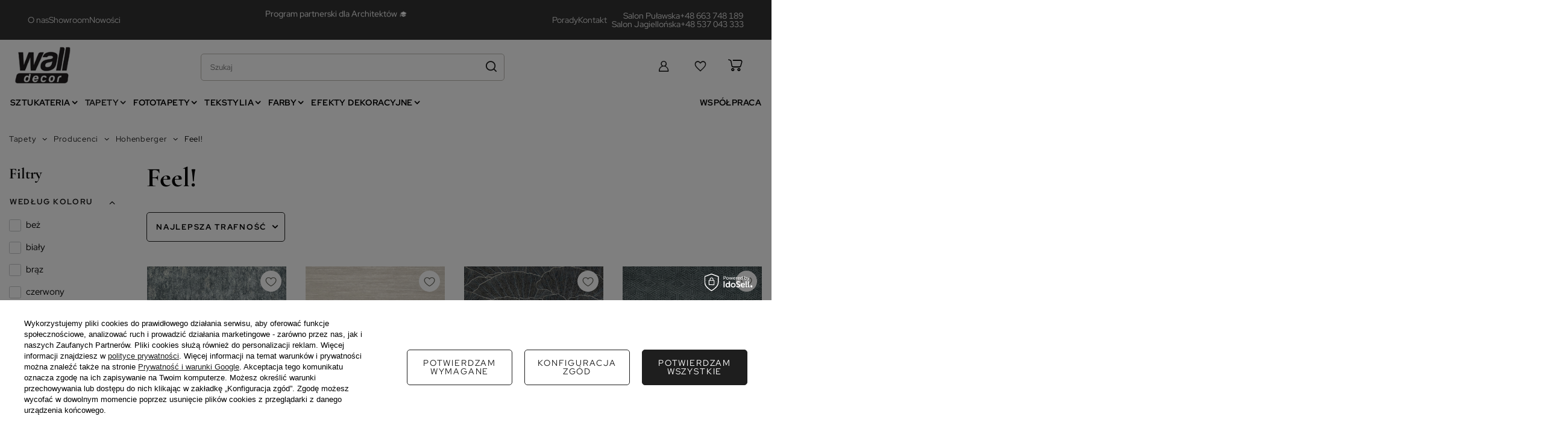

--- FILE ---
content_type: text/html; charset=utf-8
request_url: https://walldecor.pl/feel/
body_size: 21988
content:
<!DOCTYPE html>
<html lang="pl" class="--freeShipping --vat --gross --hide-percentage-discounts " ><head><link rel="preload" as="image" fetchpriority="high" media="(max-width: 420px)" href="/hpeciai/98487d9ade401f1943074d523a2da56f/pol_is_64939-tapeta-Scratched-Plaster-Feel-Hohenberger-24023jpg"><link rel="preload" as="image" fetchpriority="high" media="(min-width: 420.1px)" href="/hpeciai/fc4b326bd91d7dc6159d6f2eb9d49ed8/pol_il_64939-tapeta-Scratched-Plaster-Feel-Hohenberger-24023jpg"><link rel="preload" as="image" fetchpriority="high" media="(max-width: 420px)" href="/hpeciai/a941e69f3d042e95fbbe5ad58726d1aa/pol_is_64942-tapeta-Horizontal-Leaf-Feel-Hohenberger-24026jpg"><link rel="preload" as="image" fetchpriority="high" media="(min-width: 420.1px)" href="/hpeciai/f82eafc575c227add3234e6fbfe8aaa9/pol_il_64942-tapeta-Horizontal-Leaf-Feel-Hohenberger-24026jpg"><meta name="viewport" content="user-scalable=no, initial-scale = 1.0, maximum-scale = 1.0, width=device-width, viewport-fit=cover"><meta http-equiv="Content-Type" content="text/html; charset=utf-8"><meta http-equiv="X-UA-Compatible" content="IE=edge"><title>Feel! | Hohenberger | Producenci | Tapety Feel! | Hohenberger | Producenci | Tapety | WallDecor</title><meta name="description" content="Feel! | Tapety | Producenci | Hohenberger"><link rel="icon" href="/gfx/pol/favicon.ico"><meta name="theme-color" content="#1E1E1E"><meta name="msapplication-navbutton-color" content="#1E1E1E"><meta name="apple-mobile-web-app-status-bar-style" content="#1E1E1E"><link rel="stylesheet" type="text/css" href="/gfx/pol/search_style.css.gzip?r=1767377098"><script>var app_shop={urls:{prefix:'data="/gfx/'.replace('data="', '')+'pol/',graphql:'/graphql/v1/'},vars:{meta:{viewportContent:'initial-scale = 1.0, maximum-scale = 5.0, width=device-width, viewport-fit=cover'},priceType:'gross',priceTypeVat:true,productDeliveryTimeAndAvailabilityWithBasket:false,geoipCountryCode:'US',fairShopLogo: { enabled: false, image: '/gfx/standards/safe_light.svg'},currency:{id:'PLN',symbol:'zł',country:'pl',format:'###,##0.00',beforeValue:false,space:true,decimalSeparator:',',groupingSeparator:' '},language:{id:'pol',symbol:'pl',name:'Polski'},omnibus:{enabled:true,rebateCodeActivate:false,hidePercentageDiscounts:true,},},txt:{priceTypeText:' brutto',},fn:{},fnrun:{},files:[],graphql:{}};const getCookieByName=(name)=>{const value=`; ${document.cookie}`;const parts = value.split(`; ${name}=`);if(parts.length === 2) return parts.pop().split(';').shift();return false;};if(getCookieByName('freeeshipping_clicked')){document.documentElement.classList.remove('--freeShipping');}if(getCookieByName('rabateCode_clicked')){document.documentElement.classList.remove('--rabateCode');}function hideClosedBars(){const closedBarsArray=JSON.parse(localStorage.getItem('closedBars'))||[];if(closedBarsArray.length){const styleElement=document.createElement('style');styleElement.textContent=`${closedBarsArray.map((el)=>`#${el}`).join(',')}{display:none !important;}`;document.head.appendChild(styleElement);}}hideClosedBars();</script><meta name="robots" content="index,follow"><meta name="rating" content="general"><meta name="Author" content="WallDecor - salony dekoracji wnętrz na bazie IdoSell (www.idosell.com/shop).">
<!-- Begin LoginOptions html -->

<style>
#client_new_social .service_item[data-name="service_Apple"]:before, 
#cookie_login_social_more .service_item[data-name="service_Apple"]:before,
.oscop_contact .oscop_login__service[data-service="Apple"]:before {
    display: block;
    height: 2.6rem;
    content: url('/gfx/standards/apple.svg?r=1743165583');
}
.oscop_contact .oscop_login__service[data-service="Apple"]:before {
    height: auto;
    transform: scale(0.8);
}
#client_new_social .service_item[data-name="service_Apple"]:has(img.service_icon):before,
#cookie_login_social_more .service_item[data-name="service_Apple"]:has(img.service_icon):before,
.oscop_contact .oscop_login__service[data-service="Apple"]:has(img.service_icon):before {
    display: none;
}
</style>

<!-- End LoginOptions html -->

<!-- Open Graph -->
<meta property="og:type" content="website"><meta property="og:url" content="https://walldecor.pl/feel/
"><meta property="og:title" content="Feel! | Hohenberger | Producenci | Tapety Feel! | Hohenberger | Producenci | Tapety | WallDecor"><meta property="og:description" content="Feel! | Tapety | Producenci | Hohenberger"><meta property="og:site_name" content="WallDecor - salony dekoracji wnętrz"><meta property="og:locale" content="pl_PL"><meta property="og:image" content="https://walldecor.pl/hpeciai/01267fa13f20a01fadf74ecddc9d06bc/pol_pl_64939-tapeta-Scratched-Plaster-Feel-Hohenberger-24023_1.jpg"><meta property="og:image:width" content="850"><meta property="og:image:height" content="808"><script >
window.dataLayer = window.dataLayer || [];
window.gtag = function gtag() {
dataLayer.push(arguments);
}
gtag('consent', 'default', {
'ad_storage': 'denied',
'analytics_storage': 'denied',
'ad_personalization': 'denied',
'ad_user_data': 'denied',
'wait_for_update': 500
});

gtag('set', 'ads_data_redaction', true);
</script><script id="iaiscript_1" data-requirements="W10=" data-ga4_sel="ga4script">
window.iaiscript_1 = `<${'script'}  class='google_consent_mode_update'>
gtag('consent', 'update', {
'ad_storage': 'denied',
'analytics_storage': 'denied',
'ad_personalization': 'denied',
'ad_user_data': 'denied'
});
</${'script'}>`;
</script>
<!-- End Open Graph -->

<link rel="canonical" href="https://walldecor.pl/feel/" />

                <!-- Global site tag (gtag.js) -->
                <script  async src="https://www.googletagmanager.com/gtag/js?id=AW-11433781968"></script>
                <script >
                    window.dataLayer = window.dataLayer || [];
                    window.gtag = function gtag(){dataLayer.push(arguments);}
                    gtag('js', new Date());
                    
                    gtag('config', 'AW-11433781968', {"allow_enhanced_conversions":true});
gtag('config', 'G-LYE8XBQ9QX');

                </script>
                <link rel="stylesheet" type="text/css" href="/data/designs/66ffeaaa1bbd69.71610342_29/gfx/pol/custom.css.gzip?r=1767445976">
<!-- Begin additional html or js -->


<!--6|1|7-->
<!-- Google Tag Manager -->
<script>(function(w,d,s,l,i){w[l]=w[l]||[];w[l].push({'gtm.start':
new Date().getTime(),event:'gtm.js'});var f=d.getElementsByTagName(s)[0],
j=d.createElement(s),dl=l!='dataLayer'?'&l='+l:'';j.async=true;j.src=
'https://www.googletagmanager.com/gtm.js?id='+i+dl;f.parentNode.insertBefore(j,f);
})(window,document,'script','dataLayer','GTM-K64LQPW');</script>
<!-- End Google Tag Manager -->

<!-- End additional html or js -->
</head><body>
<!-- Begin additional html or js -->


<!--7|1|7| modified: 2025-01-16 10:18:56-->
<!-- Google Tag Manager (noscript) -->
<noscript><iframe src="https://www.googletagmanager.com/ns.html?id=GTM-K64LQPW"
height="0" width="0" style="display:none;visibility:hidden"></iframe></noscript>
<!-- End Google Tag Manager (noscript) -->

<!-- End additional html or js -->
<div id="container" class="search_page container max-width-1200"><header class=" commercial_banner"><script class="ajaxLoad">app_shop.vars.vat_registered="true";app_shop.vars.currency_format="###,##0.00";app_shop.vars.currency_before_value=false;app_shop.vars.currency_space=true;app_shop.vars.symbol="zł";app_shop.vars.id="PLN";app_shop.vars.baseurl="http://walldecor.pl/";app_shop.vars.sslurl="https://walldecor.pl/";app_shop.vars.curr_url="%2Ffeel%2F";var currency_decimal_separator=',';var currency_grouping_separator=' ';app_shop.vars.blacklist_extension=["exe","com","swf","js","php"];app_shop.vars.blacklist_mime=["application/javascript","application/octet-stream","message/http","text/javascript","application/x-deb","application/x-javascript","application/x-shockwave-flash","application/x-msdownload"];app_shop.urls.contact="/pl/contact.html";</script><div id="viewType" style="display:none"></div><div class="bars_top bars"><div class="bars__item" id="bar24" style="--background-color:#333333;--border-color:#000000;--font-color:#ffffff;"><div class="bars__wrapper"><div class="bars__content"> <div class="info-bar">
  <div class="info-bar__mobile-wrapper">
    <div class="info-bar__left">
      <a href="https://walldecor.pl/pl/about/o-nas-36.html" class="info-bar__link">O nas</a>

      <div class="info-bar__showroom">
        <span class="info-bar__showroom-toggle">Showroom</span>
        <div class="info-bar__showroom-menu">
          <a href="https://walldecor.pl/pl/cms/walldecor-pulawska-38.html" class="info-bar__showroom-item">Salon Puławska</a>
          <a href="https://walldecor.pl/pl/cms/walldecor-jagiellonska-39.html" class="info-bar__showroom-item">Salon Jagiellońska</a>
        </div>
      </div>

      <a href="https://walldecor.pl/pl/news.html" class="info-bar__link">Nowości</a>
    </div>
  </div>

  <!-- ŚRODEK: revolving USP (ticker) -->
  <div class="info-bar__center">
    <div class="info-bar__ticker" aria-label="komunikaty">
      <ul class="info-bar__ticker-list">
        <li><span>— Darmowa dostawa już od 500 zł —</span></li>
        <li><a href="/pl/blog-categories/porady-1.html">Porady projektowe i inspiracje ✨</a></li>
        <li><a href="https://walldecor.pl/pl/about/architekci-30.html">Program partnerski dla Architektów 🎓</a></li>
      </ul>
    </div>
  </div>

  <div class="info-bar__right">
    <a href="https://walldecor.pl/pl/blog-categories/porady-1.html" class="info-bar__link">Porady</a>
    <a href="https://walldecor.pl/pl/contact.html" class="info-bar__link">Kontakt</a>

    <div class="info-bar__phones">
      <a href="tel:+48663748189" class="info-bar__phone">
        <span class="info-bar__phone-label">Salon Puławska</span>
        <span class="info-bar__phone-number">+48 663 748 189</span>
      </a>
      <a href="tel:+48537043333" class="info-bar__phone">
        <span class="info-bar__phone-label">Salon Jagiellońska</span>
        <span class="info-bar__phone-number">+48 537 043 333</span>
      </a>
    </div>
  </div>
</div>
</div></div></div></div><script>document.documentElement.style.setProperty('--bars-height',`${document.querySelector('.bars_top').offsetHeight}px`);</script><div id="logo" class="d-flex align-items-center"><a href="/" target="_self" aria-label="Logo sklepu"><img src="/data/gfx/mask/pol/logo_1_big.jpg" alt="WallDecor - salony dekoracji wnętrz" width="148" height="99"></a></div><form action="https://walldecor.pl/pl/search.html" method="get" id="menu_search" class="menu_search"><a href="#showSearchForm" class="menu_search__mobile" aria-label="Szukaj"></a><div class="menu_search__block"><div class="menu_search__item --input"><input class="menu_search__input" type="text" name="text" autocomplete="off" placeholder="Szukaj" aria-label="Szukaj"><button class="menu_search__submit" type="submit" aria-label="Szukaj"></button></div><div class="menu_search__item --results search_result"></div></div></form><div id="menu_settings" class="align-items-center justify-content-center justify-content-lg-end"><div id="menu_additional"><a class="account_link" href="https://walldecor.pl/pl/login.html"></a><div class="shopping_list_top" data-empty="true"><a href="https://walldecor.pl/pl/shoppinglist" class="wishlist_link slt_link --empty" aria-label="Listy zakupowe"></a><div class="slt_lists"><ul class="slt_lists__nav"><li class="slt_lists__nav_item" data-list_skeleton="true" data-list_id="true" data-shared="true"><a class="slt_lists__nav_link" data-list_href="true"><span class="slt_lists__nav_name" data-list_name="true"></span><span class="slt_lists__count" data-list_count="true">0</span></a></li><li class="slt_lists__nav_item --empty"><a class="slt_lists__nav_link --empty" href="https://walldecor.pl/pl/shoppinglist"><span class="slt_lists__nav_name" data-list_name="true">Lista zakupowa</span><span class="slt_lists__count" data-list_count="true">0</span></a></li></ul></div></div></div></div><div class="account_top_mobile"><a class="account_link" href="https://walldecor.pl/pl/login.html"></a></div><div class="shopping_list_top_mobile" data-empty="true"><a href="https://walldecor.pl/pl/shoppinglist" class="sltm_link --empty"></a></div><div id="menu_basket" class="topBasket --skeleton"><a class="topBasket__sub" href="/basketedit.php" aria-labelledby="Koszyk"><span class="badge badge-info"></span><strong class="topBasket__price">0,00 zł</strong></a><div class="topBasket__details --products" style="display: none;"><div class="topBasket__block --labels"><label class="topBasket__item --name">Produkt</label><label class="topBasket__item --sum">Ilość</label><label class="topBasket__item --prices">Cena</label></div><div class="topBasket__block --products"></div><div class="topBasket__details --shipping" style="display: none;"><span class="topBasket__name">Koszt dostawy od</span><span id="shipppingCost"></span></div></div><script>
						app_shop.vars.cache_html = true;
					</script></div><nav id="menu_categories" class="wide"><button type="button" class="navbar-toggler" aria-label="Menu"><i class="icon-reorder"></i></button><div class="navbar-collapse" id="menu_navbar"><ul class="navbar-nav mx-md-n2"><li class="nav-main-header d-md-none"><span>
			      Menu
			    </span><button class="navbar-close-menu"><i class="icon-x"></i></button></li><li class="nav-item"><a  href="/sztukateria-wewnetrzna/" target="_self" title="Sztukateria" class="nav-link" >Sztukateria</a><ul class="navbar-subnav"><li class="nav-header"><a href="#backLink" class="nav-header__backLink"><i class="icon-angle-left"></i></a><a  href="/sztukateria-wewnetrzna/" target="_self" title="Sztukateria" class="nav-link" >Sztukateria</a><button class="navbar-close-menu"><i class="icon-x"></i></button></li><li class="nav-item"><a  href="/dekoracje-sufitu/" target="_self" title="Sufit" class="nav-link" >Sufit</a><ul class="navbar-subsubnav"><li class="nav-header"><a href="#backLink" class="nav-header__backLink"><i class="icon-angle-left"></i></a><a  href="/dekoracje-sufitu/" target="_self" title="Sufit" class="nav-link" >Sufit</a><button class="navbar-close-menu"><i class="icon-x"></i></button></li><li class="nav-item"><a  href="/gzymsy-sufitowe/" target="_self" title="Listwy przysufitowe" class="nav-link" >Listwy przysufitowe</a></li><li class="nav-item"><a  href="/profile-oswietleniowe/" target="_self" title="Listwy oświetleniowe LED" class="nav-link nav-gfx nav-hover" ><picture class="nav-picture --main --lvl3"><img alt="Listwy oświetleniowe LED" title="Listwy oświetleniowe LED" src="/data/gfx/pol/navigation/1_1_i_269.webp" loading="lazy"></picture><picture class="nav-picture --hover --lvl3"><img alt="Listwy oświetleniowe LED" title="Listwy oświetleniowe LED" src="/data/gfx/pol/navigation/1_1_o_269.webp" loading="lazy"></picture><span class="gfx_lvl_3">Listwy oświetleniowe LED</span></a></li><li class="nav-item"><a  href="/listwy-karniszowe/" target="_self" title="Listwy karniszowe" class="nav-link nav-gfx nav-hover" ><picture class="nav-picture --main --lvl3"><img alt="Listwy karniszowe" title="Listwy karniszowe" src="/data/gfx/pol/navigation/1_1_i_331.webp" loading="lazy"></picture><picture class="nav-picture --hover --lvl3"><img alt="Listwy karniszowe" title="Listwy karniszowe" src="/data/gfx/pol/navigation/1_1_o_331.webp" loading="lazy"></picture><span class="gfx_lvl_3">Listwy karniszowe</span></a></li><li class="nav-item"><a  href="/rozety-sufitowe/" target="_self" title="Rozety sufitowe" class="nav-link nav-gfx nav-hover" ><picture class="nav-picture --main --lvl3"><img alt="Rozety sufitowe" title="Rozety sufitowe" src="/data/gfx/pol/navigation/1_1_i_273.webp" loading="lazy"></picture><picture class="nav-picture --hover --lvl3"><img alt="Rozety sufitowe" title="Rozety sufitowe" src="/data/gfx/pol/navigation/1_1_o_273.webp" loading="lazy"></picture><span class="gfx_lvl_3">Rozety sufitowe</span></a></li><li class="nav-item"><a  href="/pl/menu/szyny-sufitowe-aluminiowe-976.html" target="_self" title="Szyny sufitowe aluminiowe" class="nav-link nav-gfx nav-hover" ><picture class="nav-picture --main --lvl3"><img alt="Szyny sufitowe aluminiowe" title="Szyny sufitowe aluminiowe" src="/data/gfx/pol/navigation/1_1_i_976.webp" loading="lazy"></picture><picture class="nav-picture --hover --lvl3"><img alt="Szyny sufitowe aluminiowe" title="Szyny sufitowe aluminiowe" src="/data/gfx/pol/navigation/1_1_o_976.webp" loading="lazy"></picture><span class="gfx_lvl_3">Szyny sufitowe aluminiowe</span></a></li></ul></li><li class="nav-item"><a  href="/profile-scienne" target="_self" title="Ściana" class="nav-link" >Ściana</a><ul class="navbar-subsubnav"><li class="nav-header"><a href="#backLink" class="nav-header__backLink"><i class="icon-angle-left"></i></a><a  href="/profile-scienne" target="_self" title="Ściana" class="nav-link" >Ściana</a><button class="navbar-close-menu"><i class="icon-x"></i></button></li><li class="nav-item"><a  href="/profile-scienne-1/" target="_self" title="Listwy ścienne" class="nav-link" >Listwy ścienne</a></li><li class="nav-item"><a  href="/pl/menu/panele-dekoracyjne-scienne-220.html" target="_self" title="Panele dekoracyjne ścienne" class="nav-link" >Panele dekoracyjne ścienne</a></li><li class="nav-item"><a  href="/profile-oswietleniowe-1/" target="_self" title="Listwy oświetleniowe ścienne LED" class="nav-link" >Listwy oświetleniowe ścienne LED</a></li><li class="nav-item"><a  href="/obudowy-drzwiowe/" target="_self" title="Obudowy drzwiowe" class="nav-link" >Obudowy drzwiowe</a></li><li class="nav-item"><a  href="/narozniki/" target="_self" title="Narożniki ścienne" class="nav-link" >Narożniki ścienne</a></li><li class="nav-item"><a  href="/portale/" target="_self" title="Portale ścienne" class="nav-link" >Portale ścienne</a></li><li class="nav-item"><a  href="/lamele/" target="_self" title="Lamele" class="nav-link" >Lamele</a></li><li class="nav-item"><a  href="/boazeria-angielska/" target="_self" title="Boazeria angielska" class="nav-link" >Boazeria angielska</a></li></ul></li><li class="nav-item"><a  href="/profile-podlogowe/" target="_self" title="Profile podłogowe" class="nav-link" >Profile podłogowe</a><ul class="navbar-subsubnav"><li class="nav-header"><a href="#backLink" class="nav-header__backLink"><i class="icon-angle-left"></i></a><a  href="/profile-podlogowe/" target="_self" title="Profile podłogowe" class="nav-link" >Profile podłogowe</a><button class="navbar-close-menu"><i class="icon-x"></i></button></li><li class="nav-item"><a  href="/cokoly/" target="_self" title="Cokoły" class="nav-link" >Cokoły</a></li><li class="nav-item"><a  href="/listwy-przypodlogowe-led" target="_self" title="Listwy przypodłogowe LED" class="nav-link" >Listwy przypodłogowe LED</a></li><li class="nav-item"><a  href="/pl/menu/listwy-przypodlogowe-wysokie-1164.html" target="_self" title="Listwy przypodłogowe wysokie" class="nav-link" >Listwy przypodłogowe wysokie</a></li><li class="nav-item"><a  href="/pl/menu/listwy-przypodlogowe-niskie-1165.html" target="_self" title="Listwy przypodłogowe niskie" class="nav-link" >Listwy przypodłogowe niskie</a></li><li class="nav-item"><a  href="/czarne-listwy-przypodlogowe" target="_self" title="Czarne listwy przypodłogowe" class="nav-link" >Czarne listwy przypodłogowe</a></li></ul></li><li class="nav-item empty"><a  href="/panele-scienne-3d/" target="_self" title="Panele ścienne 3D" class="nav-link" >Panele ścienne 3D</a></li><li class="nav-item"><a  href="/elementy-dekoracyjne/" target="_self" title="Elementy dekoracyjne" class="nav-link" >Elementy dekoracyjne</a><ul class="navbar-subsubnav"><li class="nav-header"><a href="#backLink" class="nav-header__backLink"><i class="icon-angle-left"></i></a><a  href="/elementy-dekoracyjne/" target="_self" title="Elementy dekoracyjne" class="nav-link" >Elementy dekoracyjne</a><button class="navbar-close-menu"><i class="icon-x"></i></button></li><li class="nav-item"><a  href="/pilastry" target="_self" title="Pilastry" class="nav-link" >Pilastry</a></li><li class="nav-item"><a  href="/kolumny" target="_self" title="Kolumny" class="nav-link" >Kolumny</a></li><li class="nav-item"><a  href="/polki-i-podpory" target="_self" title="Półki i podpory" class="nav-link" >Półki i podpory</a></li><li class="nav-item"><a  href="/dekoracje" target="_self" title="Dekoracje" class="nav-link" >Dekoracje</a></li></ul></li><li class="nav-item"><a  href="/akcesoria" target="_self" title="Akcesoria" class="nav-link" >Akcesoria</a><ul class="navbar-subsubnav"><li class="nav-header"><a href="#backLink" class="nav-header__backLink"><i class="icon-angle-left"></i></a><a  href="/akcesoria" target="_self" title="Akcesoria" class="nav-link" >Akcesoria</a><button class="navbar-close-menu"><i class="icon-x"></i></button></li><li class="nav-item"><a  href="/kleje/" target="_self" title="Kleje" class="nav-link" >Kleje</a></li></ul></li><li class="nav-item"><a  href="/pl/menu/producenci-sztukaterii-162.html" target="_self" title="Producenci sztukaterii" class="nav-link" >Producenci sztukaterii</a><ul class="navbar-subsubnav"><li class="nav-header"><a href="#backLink" class="nav-header__backLink"><i class="icon-angle-left"></i></a><a  href="/pl/menu/producenci-sztukaterii-162.html" target="_self" title="Producenci sztukaterii" class="nav-link" >Producenci sztukaterii</a><button class="navbar-close-menu"><i class="icon-x"></i></button></li><li class="nav-item"><a  href="/sztukateria-orac-decor" target="_self" title="Sztukateria Orac Decor" class="nav-link" >Sztukateria Orac Decor</a></li><li class="nav-item"><a  href="/sztukateria-mardom-decor" target="_self" title="Sztukateria Mardom Decor" class="nav-link" >Sztukateria Mardom Decor</a></li><li class="nav-item"><a  href="/sztukateria-nmc-noel-marquet" target="_self" title="Sztukateria NMC Noel &amp; Marquet" class="nav-link" >Sztukateria NMC Noel & Marquet</a></li></ul></li><li class="nav-item empty"><a  href="/pl/menu/wyprzedaz-1114.html" target="_self" title="WYPRZEDAŻ" class="nav-link" >WYPRZEDAŻ</a></li></ul></li><li class="nav-item nav-open"><a  href="/tapety" target="_self" title="Tapety" class="nav-link active" >Tapety</a><ul class="navbar-subnav"><li class="nav-header"><a href="#backLink" class="nav-header__backLink"><i class="icon-angle-left"></i></a><a  href="/tapety" target="_self" title="Tapety" class="nav-link active" >Tapety</a><button class="navbar-close-menu"><i class="icon-x"></i></button></li><li class="nav-item"><a  href="/tapety-wedlug-koloru.html" target="_self" title="Według koloru" class="nav-link" >Według koloru</a><ul class="navbar-subsubnav"><li class="nav-header"><a href="#backLink" class="nav-header__backLink"><i class="icon-angle-left"></i></a><a  href="/tapety-wedlug-koloru.html" target="_self" title="Według koloru" class="nav-link" >Według koloru</a><button class="navbar-close-menu"><i class="icon-x"></i></button></li><li class="nav-item"><a  href="/tapety-biale.html" target="_self" title="Tapety białe" class="nav-link" >Tapety białe</a></li><li class="nav-item"><a  href="/tapety-szare.html" target="_self" title="Tapety szare" class="nav-link" >Tapety szare</a></li><li class="nav-item"><a  href="/tapety-czarne.html" target="_self" title="Tapety czarne" class="nav-link" >Tapety czarne</a></li><li class="nav-item"><a  href="/tapety-zlote.html" target="_self" title="Tapety złote" class="nav-link" >Tapety złote</a></li><li class="nav-item"><a  href="/tapety-zielone.html" target="_self" title="Tapety zielone" class="nav-link" >Tapety zielone</a></li><li class="nav-item"><a  href="/tapety-niebieskie.html" target="_self" title="Tapety niebieskie" class="nav-link" >Tapety niebieskie</a></li><li class="nav-item"><a  href="/tapety-granatowe.html" target="_self" title="Tapety granatowe" class="nav-link" >Tapety granatowe</a></li><li class="nav-item"><a  href="/tapety-rozowe.html" target="_self" title="Tapety różowe" class="nav-link" >Tapety różowe</a></li><li class="nav-item"><a  href="/tapety-turkusowe.html" target="_self" title="Tapety turkusowe" class="nav-link" >Tapety turkusowe</a></li><li class="nav-item"><a  href="/tapety-bezowe.html" target="_self" title="Tapety beżowe" class="nav-link" >Tapety beżowe</a></li></ul></li><li class="nav-item"><a  href="/pl/menu/wedlug-stylu-1116.html" target="_self" title="Według stylu" class="nav-link" >Według stylu</a><ul class="navbar-subsubnav more"><li class="nav-header"><a href="#backLink" class="nav-header__backLink"><i class="icon-angle-left"></i></a><a  href="/pl/menu/wedlug-stylu-1116.html" target="_self" title="Według stylu" class="nav-link" >Według stylu</a><button class="navbar-close-menu"><i class="icon-x"></i></button></li><li class="nav-item"><a  href="https://walldecor.pl/pl/series/tapety-skandynawskie-50.html" target="_self" title="Tapety skandynawskie" class="nav-link" >Tapety skandynawskie</a></li><li class="nav-item"><a  href="https://walldecor.pl/pl/series/tapety-drzewa-65.html" target="_self" title="Tapety w drzewa" class="nav-link" >Tapety w drzewa</a></li><li class="nav-item"><a  href="https://walldecor.pl/pl/series/tapety-geometryczne-38.html" target="_self" title="Tapety geometryczne" class="nav-link" >Tapety geometryczne</a></li><li class="nav-item"><a  href="https://walldecor.pl/pl/series/tapety-liscie-30.html" target="_self" title="Tapety w liście" class="nav-link" >Tapety w liście</a></li><li class="nav-item"><a  href="https://walldecor.pl/pl/series/tapeta-w-kratke-43.html" target="_self" title="Tapety w kratę" class="nav-link" >Tapety w kratę</a></li><li class="nav-item"><a  href="https://walldecor.pl/pl/series/tapety-ptaki-45.html" target="_self" title="Tapety w ptaki" class="nav-link" >Tapety w ptaki</a></li><li class="nav-item"><a  href="https://walldecor.pl/pl/series/tapety-tekstylne-i-imitacje-tkanin-22.html" target="_self" title="Tapety imitujące tkaninę" class="nav-link" >Tapety imitujące tkaninę</a></li><li class="nav-item"><a  href="https://walldecor.pl/pl/series/tapety-w-kwiaty-19.html" target="_self" title="Tapety w kwiaty" class="nav-link" >Tapety w kwiaty</a></li><li class="nav-item"><a  href="https://walldecor.pl/pl/series/tapety-w-stylu-angielskim-47.html" target="_self" title="Tapety w stylu angielskim" class="nav-link" >Tapety w stylu angielskim</a></li><li class="nav-item"><a  href="https://walldecor.pl/pl/series/tapety-ze-zwierzetami-56.html" target="_self" title="Tapety ze zwierzętami" class="nav-link" >Tapety ze zwierzętami</a></li><li class="nav-item"><a  href="https://walldecor.pl/pl/series/tapety-art-deco-68.html" target="_self" title="Tapety Art Deco" class="nav-link" >Tapety Art Deco</a></li><li class="nav-item"><a  href="/pl/menu/tapety-klasyczne-1207.html" target="_self" title="Tapety klasyczne" class="nav-link" >Tapety klasyczne</a></li><li class="nav-item --extend"><a href="" class="nav-link" txt_alt="- Zwiń">+ Rozwiń</a></li></ul></li><li class="nav-item"><a  href="/pl/navigation/marki-ktore-kochamy-991.html" target="_self" title="Marki które kochamy" class="nav-link" >Marki które kochamy</a><ul class="navbar-subsubnav more"><li class="nav-header"><a href="#backLink" class="nav-header__backLink"><i class="icon-angle-left"></i></a><a  href="/pl/navigation/marki-ktore-kochamy-991.html" target="_self" title="Marki które kochamy" class="nav-link" >Marki które kochamy</a><button class="navbar-close-menu"><i class="icon-x"></i></button></li><li class="nav-item"><a  href="/arte/" target="_self" title="Arte" class="nav-link" >Arte</a></li><li class="nav-item"><a  href="/casamance/" target="_self" title="Casamance" class="nav-link" >Casamance</a></li><li class="nav-item"><a  href="/elitis/" target="_self" title="Elitis" class="nav-link" >Elitis</a></li><li class="nav-item"><a  href="/khroma/" target="_self" title="Khroma" class="nav-link" >Khroma</a></li><li class="nav-item"><a  href="/coordonne/" target="_self" title="Coordonne" class="nav-link" >Coordonne</a></li><li class="nav-item"><a  href="/sanderson/" target="_self" title="Sanderson" class="nav-link" >Sanderson</a></li><li class="nav-item"><a  href="/morris-co/" target="_self" title="Morris &amp;amp; Co." class="nav-link" >Morris &amp; Co.</a></li><li class="nav-item"><a  href="/cole-son/" target="_self" title="Cole &amp;amp; Son" class="nav-link" >Cole &amp; Son</a></li><li class="nav-item"><a  href="/pierre-frey/" target="_self" title="Pierre Frey" class="nav-link" >Pierre Frey</a></li><li class="nav-item"><a  href="/sandberg/" target="_self" title="Sandberg" class="nav-link" >Sandberg</a></li><li class="nav-item"><a  href="/roberto-cavalli/" target="_self" title="Roberto Cavalli" class="nav-link" >Roberto Cavalli</a></li><li class="nav-item"><a  href="/casadeco/" target="_self" title="Casadeco" class="nav-link" >Casadeco</a></li><li class="nav-item"><a  href="/walldeco-essential/" target="_self" title="Wall&amp;Deco Essential" class="nav-link" >Wall&Deco Essential</a></li><li class="nav-item"><a  href="/mind-the-gap/" target="_self" title="Mind The Gap" class="nav-link" >Mind The Gap</a></li><li class="nav-item"><a  href="/romo/" target="_self" title="Romo" class="nav-link" >Romo</a></li><li class="nav-item"><a  href="/romo-black-edition/" target="_self" title="Romo Black Edition" class="nav-link" >Romo Black Edition</a></li><li class="nav-item"><a  href="/borastapeter/" target="_self" title="Borastapeter" class="nav-link" >Borastapeter</a></li><li class="nav-item"><a  href="/vinylpex/" target="_self" title="Vinylpex" class="nav-link" >Vinylpex</a></li><li class="nav-item --extend"><a href="" class="nav-link" txt_alt="- Zwiń">+ Rozwiń</a></li></ul></li><li class="nav-item nav-open"><a  href="/pl/menu/producenci-990.html" target="_self" title="Producenci" class="nav-link active" >Producenci</a><ul class="navbar-subsubnav more"><li class="nav-header"><a href="#backLink" class="nav-header__backLink"><i class="icon-angle-left"></i></a><a  href="/pl/menu/producenci-990.html" target="_self" title="Producenci" class="nav-link active" >Producenci</a><button class="navbar-close-menu"><i class="icon-x"></i></button></li><li class="nav-item"><a  href="/1838-wallcoverings/" target="_self" title="1838 wallcoverings" class="nav-link" >1838 wallcoverings</a></li><li class="nav-item"><a  href="/anna-french/" target="_self" title="Anna French" class="nav-link" >Anna French</a></li><li class="nav-item"><a  href="/anthology/" target="_self" title="Anthology" class="nav-link" >Anthology</a></li><li class="nav-item"><a  href="/caselio/" target="_self" title="Caselio" class="nav-link" >Caselio</a></li><li class="nav-item"><a  href="/tapetychristian-lacroix/" target="_self" title="Christian Lacroix" class="nav-link" >Christian Lacroix</a></li><li class="nav-item"><a  href="/collins-company/" target="_self" title="Collins &amp;amp; Company" class="nav-link" >Collins &amp; Company</a></li><li class="nav-item"><a  href="/cristiana-masi/" target="_self" title="Cristiana Masi" class="nav-link" >Cristiana Masi</a></li><li class="nav-item"><a  href="/designers-guild/" target="_self" title="Designers Guild" class="nav-link" >Designers Guild</a></li><li class="nav-item"><a  href="/decori-decori/" target="_self" title="Decori &amp; Decori" class="nav-link" >Decori & Decori</a></li><li class="nav-item"><a  href="/eijffinger/" target="_self" title="Eijffinger" class="nav-link" >Eijffinger</a></li><li class="nav-item"><a  href="/emiliana-parati/" target="_self" title="Emiliana Parati" class="nav-link" >Emiliana Parati</a></li><li class="nav-item"><a  href="/emil-hugo/" target="_self" title="Emil &amp; Hugo" class="nav-link" >Emil & Hugo</a></li><li class="nav-item"><a  href="/esta/" target="_self" title="Esta" class="nav-link" >Esta</a></li><li class="nav-item"><a  href="/foldecor/" target="_self" title="Foldecor" class="nav-link" >Foldecor</a></li><li class="nav-item"><a  href="/guy-masureel/" target="_self" title="Guy Masureel" class="nav-link" >Guy Masureel</a></li><li class="nav-item"><a  href="/harlequin/" target="_self" title="Harlequin" class="nav-link" >Harlequin</a></li><li class="nav-item nav-open"><a  href="/hohenberger/" target="_self" title="Hohenberger" class="nav-link active" >Hohenberger</a></li><li class="nav-item"><a  href="/jane-churchill/" target="_self" title="Jane Churchill" class="nav-link" >Jane Churchill</a></li><li class="nav-item"><a  href="/jv/" target="_self" title="J&amp;amp;V" class="nav-link" >J&amp;V</a></li><li class="nav-item"><a  href="/kirkby-design/" target="_self" title="Kirkby Design" class="nav-link" >Kirkby Design</a></li><li class="nav-item"><a  href="/kt-exclusive/" target="_self" title="KT Exclusive" class="nav-link" >KT Exclusive</a></li><li class="nav-item"><a  href="/littlephant/" target="_self" title="Littlephant" class="nav-link" >Littlephant</a></li><li class="nav-item"><a  href="/lizzo/" target="_self" title="Lizzo" class="nav-link" >Lizzo</a></li><li class="nav-item"><a  href="/manuel-cavovas/" target="_self" title="Manuel Canovas" class="nav-link" >Manuel Canovas</a></li><li class="nav-item"><a  href="/matthew-williamson/" target="_self" title="Matthew Williamson" class="nav-link" >Matthew Williamson</a></li><li class="nav-item"><a  href="/marburg/" target="_self" title="Marburg" class="nav-link" >Marburg</a></li><li class="nav-item"><a  href="/myflower/" target="_self" title="Myflower" class="nav-link" >Myflower</a></li><li class="nav-item"><a  href="/nina-campbell/" target="_self" title="Nina Campbell" class="nav-link" >Nina Campbell</a></li><li class="nav-item"><a  href="/nobilis/" target="_self" title="Nobilis" class="nav-link" >Nobilis</a></li><li class="nav-item"><a  href="/omexco/" target="_self" title="Omexco" class="nav-link" >Omexco</a></li><li class="nav-item"><a  href="/osborne-little/" target="_self" title="Osborne &amp; Little" class="nav-link" >Osborne & Little</a></li><li class="nav-item"><a  href="/origin/" target="_self" title="Origin" class="nav-link" >Origin</a></li><li class="nav-item"><a  href="/portofino/" target="_self" title="Portofino" class="nav-link" >Portofino</a></li><li class="nav-item"><a  href="/prestigious-textiles/" target="_self" title="Prestigious Textiles" class="nav-link" >Prestigious Textiles</a></li><li class="nav-item"><a  href="/ralph-lauren/" target="_self" title="Ralph Lauren" class="nav-link" >Ralph Lauren</a></li><li class="nav-item"><a  href="/rasch-textil/" target="_self" title="Rasch Textil" class="nav-link" >Rasch Textil</a></li><li class="nav-item"><a  href="/scion/" target="_self" title="Scion" class="nav-link" >Scion</a></li><li class="nav-item"><a  href="/seabrook-designs/" target="_self" title="Seabrook Designs" class="nav-link" >Seabrook Designs</a></li><li class="nav-item"><a  href="/sirpi/" target="_self" title="Sirpi" class="nav-link" >Sirpi</a></li><li class="nav-item"><a  href="/texam/" target="_self" title="Texam" class="nav-link" >Texam</a></li><li class="nav-item"><a  href="/thibaut/" target="_self" title="Thibaut" class="nav-link" >Thibaut</a></li><li class="nav-item"><a  href="/versace/" target="_self" title="Versace" class="nav-link" >Versace</a></li><li class="nav-item"><a  href="/villa-nova/" target="_self" title="Villa Nova" class="nav-link" >Villa Nova</a></li><li class="nav-item"><a  href="/wallquest" target="_self" title="WallQuest" class="nav-link" >WallQuest</a></li><li class="nav-item"><a  href="/pl/menu/walltextile-977.html" target="_self" title="Walltextile" class="nav-link" >Walltextile</a></li><li class="nav-item"><a  href="/york/" target="_self" title="York" class="nav-link" >York</a></li><li class="nav-item"><a  href="/zoffany/" target="_self" title="Zoffany" class="nav-link" >Zoffany</a></li><li class="nav-item"><a  href="/zambatti-parati/" target="_self" title="Zambaiti Parati" class="nav-link" >Zambaiti Parati</a></li><li class="nav-item"><a  href="/pl/menu/collins-company-997.html" target="_self" title="Collins &amp; Company" class="nav-link" >Collins & Company</a></li><li class="nav-item"><a  href="/pl/menu/j-v-1017.html" target="_self" title="J&amp;V" class="nav-link" >J&V</a></li><li class="nav-item --all"><a class="nav-link" href="/pl/menu/producenci-990.html">+ Pokaż wszystkie</a></li><li class="nav-item --extend"><a href="" class="nav-link" txt_alt="- Zwiń">+ Rozwiń</a></li></ul></li><li class="nav-item empty"><a  href="/kleje-i-narzedzia/" target="_self" title="Kleje i narzędzia" class="nav-link" >Kleje i narzędzia</a></li><li class="nav-item empty"><a  href="/pl/menu/tapety-obiektowe-1218.html" target="_self" title="Tapety obiektowe" class="nav-link" >Tapety obiektowe</a></li></ul></li><li class="nav-item"><a  href="/fototapety/" target="_self" title="Fototapety" class="nav-link" >Fototapety</a><ul class="navbar-subnav"><li class="nav-header"><a href="#backLink" class="nav-header__backLink"><i class="icon-angle-left"></i></a><a  href="/fototapety/" target="_self" title="Fototapety" class="nav-link" >Fototapety</a><button class="navbar-close-menu"><i class="icon-x"></i></button></li><li class="nav-item"><a  href="/pl/menu/wloskie-marki-1203.html" target="_self" title="Włoskie marki" class="nav-link" >Włoskie marki</a><ul class="navbar-subsubnav"><li class="nav-header"><a href="#backLink" class="nav-header__backLink"><i class="icon-angle-left"></i></a><a  href="/pl/menu/wloskie-marki-1203.html" target="_self" title="Włoskie marki" class="nav-link" >Włoskie marki</a><button class="navbar-close-menu"><i class="icon-x"></i></button></li><li class="nav-item"><a  href="/walldeco/" target="_self" title="Wall&amp;amp;Deco - na wymiar" class="nav-link" >Wall&amp;Deco - na wymiar</a></li><li class="nav-item"><a  href="/inkiostro-bianco/" target="_self" title="Inkiostro Bianco - na wymiar" class="nav-link" >Inkiostro Bianco - na wymiar</a></li><li class="nav-item"><a  href="/london-art/" target="_self" title="London Art - na wymiar" class="nav-link" >London Art - na wymiar</a></li><li class="nav-item"><a  href="/tecnografica/" target="_self" title="Tecnografica - na wymiar" class="nav-link" >Tecnografica - na wymiar</a></li><li class="nav-item"><a  href="/taplab/" target="_self" title="TapLab" class="nav-link" >TapLab</a></li></ul></li><li class="nav-item"><a  href="/pl/menu/polskie-marki-1201.html" target="_self" title="Polskie marki" class="nav-link" >Polskie marki</a><ul class="navbar-subsubnav"><li class="nav-header"><a href="#backLink" class="nav-header__backLink"><i class="icon-angle-left"></i></a><a  href="/pl/menu/polskie-marki-1201.html" target="_self" title="Polskie marki" class="nav-link" >Polskie marki</a><button class="navbar-close-menu"><i class="icon-x"></i></button></li><li class="nav-item"><a  href="/onewalldesign/" target="_self" title="OneWallDesign - na wymiar" class="nav-link" >OneWallDesign - na wymiar</a></li><li class="nav-item"><a  href="/wallart/" target="_self" title="WallArt - na wymiar" class="nav-link" >WallArt - na wymiar</a></li><li class="nav-item"><a  href="/wallcraft/" target="_self" title="WallCraft - na wymiar" class="nav-link" >WallCraft - na wymiar</a></li><li class="nav-item"><a  href="/wallcolors/" target="_self" title="Wallcolors - na wymiar" class="nav-link" >Wallcolors - na wymiar</a></li><li class="nav-item"><a  href="/rauv/" target="_self" title="Rauv" class="nav-link" >Rauv</a></li></ul></li><li class="nav-item"><a  href="/rebelwalls/" target="_self" title="RebelWalls - na wymiar" class="nav-link" >RebelWalls - na wymiar</a><ul class="navbar-subsubnav more"><li class="nav-header"><a href="#backLink" class="nav-header__backLink"><i class="icon-angle-left"></i></a><a  href="/rebelwalls/" target="_self" title="RebelWalls - na wymiar" class="nav-link" >RebelWalls - na wymiar</a><button class="navbar-close-menu"><i class="icon-x"></i></button></li><li class="nav-item"><a  href="/best-of/" target="_self" title="Best of" class="nav-link" >Best of</a></li><li class="nav-item"><a  href="/bouquet/" target="_self" title="Bouquet" class="nav-link" >Bouquet</a></li><li class="nav-item"><a  href="/cultural-sceneries/" target="_self" title="Cultural Sceneries" class="nav-link" >Cultural Sceneries</a></li><li class="nav-item"><a  href="/curious/" target="_self" title="Curious" class="nav-link" >Curious</a></li><li class="nav-item"><a  href="/day-night/" target="_self" title="Day &amp; Night" class="nav-link" >Day & Night</a></li><li class="nav-item"><a  href="/deco/" target="_self" title="Deco" class="nav-link" >Deco</a></li><li class="nav-item"><a  href="/designers-forum/" target="_self" title="Designers Forum" class="nav-link" >Designers Forum</a></li><li class="nav-item"><a  href="/dusty-pink/" target="_self" title="Dusty Pink" class="nav-link" >Dusty Pink</a></li><li class="nav-item"><a  href="/eclectic-dash/" target="_self" title="Eclectic Dash" class="nav-link" >Eclectic Dash</a></li><li class="nav-item"><a  href="/flora-maxima/" target="_self" title="Flora Maxima" class="nav-link" >Flora Maxima</a></li><li class="nav-item"><a  href="/frontage/" target="_self" title="Frontage" class="nav-link" >Frontage</a></li><li class="nav-item"><a  href="/pl/menu/greenhouse-401.html" target="_self" title="Greenhouse" class="nav-link" >Greenhouse</a></li><li class="nav-item"><a  href="/home/" target="_self" title="Home" class="nav-link" >Home</a></li><li class="nav-item"><a  href="/karin-carl/" target="_self" title="Karin &amp; Carl" class="nav-link" >Karin & Carl</a></li><li class="nav-item"><a  href="/la-chinoiserie/" target="_self" title="La Chinoiserie" class="nav-link" >La Chinoiserie</a></li><li class="nav-item"><a  href="/maps/" target="_self" title="Maps" class="nav-link" >Maps</a></li><li class="nav-item"><a  href="/meet-a-rebel/" target="_self" title="Meet a Rebel" class="nav-link" >Meet a Rebel</a></li><li class="nav-item"><a  href="/moss-coral/" target="_self" title="Moss &amp; Coral" class="nav-link" >Moss & Coral</a></li><li class="nav-item"><a  href="/nomad-avenue/" target="_self" title="Nomad Avenue" class="nav-link" >Nomad Avenue</a></li><li class="nav-item"><a  href="/nostalgia-anew/" target="_self" title="Nostalgia Anew" class="nav-link" >Nostalgia Anew</a></li><li class="nav-item"><a  href="/palette/" target="_self" title="Palette" class="nav-link" >Palette</a></li><li class="nav-item --extend"><a href="" class="nav-link" txt_alt="- Zwiń">+ Rozwiń</a></li></ul></li><li class="nav-item empty"><a  href="/fototapety-do-lazienki/" target="_self" title="Fototapety do łazienki" class="nav-link" >Fototapety do łazienki</a></li><li class="nav-item"><a  href="/pl/menu/murale-gotowe-1068.html" target="_self" title="Murale gotowe" class="nav-link" >Murale gotowe</a><ul class="navbar-subsubnav"><li class="nav-header"><a href="#backLink" class="nav-header__backLink"><i class="icon-angle-left"></i></a><a  href="/pl/menu/murale-gotowe-1068.html" target="_self" title="Murale gotowe" class="nav-link" >Murale gotowe</a><button class="navbar-close-menu"><i class="icon-x"></i></button></li><li class="nav-item"><a  href="/khroma-gotowe-murale/" target="_self" title="Khroma - gotowe murale" class="nav-link" >Khroma - gotowe murale</a></li><li class="nav-item"><a  href="/roberto-cavalli-gotowe-murale/" target="_self" title="Roberto Cavalli - gotowe murale" class="nav-link" >Roberto Cavalli - gotowe murale</a></li><li class="nav-item"><a  href="/casamance-gotowe-murale/" target="_self" title="Casamance - gotowe murale" class="nav-link" >Casamance - gotowe murale</a></li><li class="nav-item"><a  href="/arte-gotowe-murale/" target="_self" title="Arte - Gotowe murale" class="nav-link" >Arte - Gotowe murale</a></li><li class="nav-item"><a  href="/elitis-gotowe-murale/" target="_self" title="Elitis - gotowe murale" class="nav-link" >Elitis - gotowe murale</a></li></ul></li></ul></li><li class="nav-item"><a  href="/tekstylia/" target="_self" title="Tekstylia" class="nav-link" >Tekstylia</a><ul class="navbar-subnav"><li class="nav-header"><a href="#backLink" class="nav-header__backLink"><i class="icon-angle-left"></i></a><a  href="/tekstylia/" target="_self" title="Tekstylia" class="nav-link" >Tekstylia</a><button class="navbar-close-menu"><i class="icon-x"></i></button></li><li class="nav-item"><a  href="/pl/menu/tkaniny-1060.html" target="_self" title="Tkaniny" class="nav-link" >Tkaniny</a><ul class="navbar-subsubnav"><li class="nav-header"><a href="#backLink" class="nav-header__backLink"><i class="icon-angle-left"></i></a><a  href="/pl/menu/tkaniny-1060.html" target="_self" title="Tkaniny" class="nav-link" >Tkaniny</a><button class="navbar-close-menu"><i class="icon-x"></i></button></li><li class="nav-item"><a  href="/pl/menu/zaslony-1061.html" target="_self" title="Zasłony" class="nav-link" >Zasłony</a></li><li class="nav-item"><a  href="/pl/menu/obiciowe-1062.html" target="_self" title="Obiciowe" class="nav-link" >Obiciowe</a></li></ul></li><li class="nav-item"><a  href="/poduszki/" target="_self" title="Poduszki" class="nav-link" >Poduszki</a><ul class="navbar-subsubnav"><li class="nav-header"><a href="#backLink" class="nav-header__backLink"><i class="icon-angle-left"></i></a><a  href="/poduszki/" target="_self" title="Poduszki" class="nav-link" >Poduszki</a><button class="navbar-close-menu"><i class="icon-x"></i></button></li><li class="nav-item"><a  href="/elitis-poduszki/" target="_self" title="Elitis" class="nav-link" >Elitis</a></li><li class="nav-item"><a  href="/romo-poduszki/" target="_self" title="Romo" class="nav-link" >Romo</a></li></ul></li><li class="nav-item"><a  href="/dywany/" target="_self" title="Dywany" class="nav-link" >Dywany</a><ul class="navbar-subsubnav"><li class="nav-header"><a href="#backLink" class="nav-header__backLink"><i class="icon-angle-left"></i></a><a  href="/dywany/" target="_self" title="Dywany" class="nav-link" >Dywany</a><button class="navbar-close-menu"><i class="icon-x"></i></button></li><li class="nav-item"><a  href="/new/" target="_self" title="Designers Guild" class="nav-link" >Designers Guild</a></li><li class="nav-item"><a  href="/elitis-dywany/" target="_self" title="Elitis" class="nav-link" >Elitis</a></li><li class="nav-item"><a  href="/romo-dywany/" target="_self" title="Romo" class="nav-link" >Romo</a></li></ul></li></ul></li><li class="nav-item"><a  href="/farby-scienne/" target="_self" title="Farby" class="nav-link" >Farby</a><ul class="navbar-subnav"><li class="nav-header"><a href="#backLink" class="nav-header__backLink"><i class="icon-angle-left"></i></a><a  href="/farby-scienne/" target="_self" title="Farby" class="nav-link" >Farby</a><button class="navbar-close-menu"><i class="icon-x"></i></button></li><li class="nav-item"><a  href="/benjamin-moore/" target="_self" title="Benjamin Moore" class="nav-link" >Benjamin Moore</a><ul class="navbar-subsubnav"><li class="nav-header"><a href="#backLink" class="nav-header__backLink"><i class="icon-angle-left"></i></a><a  href="/benjamin-moore/" target="_self" title="Benjamin Moore" class="nav-link" >Benjamin Moore</a><button class="navbar-close-menu"><i class="icon-x"></i></button></li><li class="nav-item"><a  href="/wewnetrzne-farby-i-grunty-benjamin-moore/" target="_self" title="Wewnętrzne farby i grunty" class="nav-link" >Wewnętrzne farby i grunty</a></li><li class="nav-item"><a  href="/zewnetrzne-farby-i-grunty-benjamin-moore/" target="_self" title="Zewnętrzne farby i grunty" class="nav-link" >Zewnętrzne farby i grunty</a></li></ul></li><li class="nav-item"><a  href="/farby-wewnetrzne/" target="_self" title="Farby wewnętrzne" class="nav-link" >Farby wewnętrzne</a><ul class="navbar-subsubnav"><li class="nav-header"><a href="#backLink" class="nav-header__backLink"><i class="icon-angle-left"></i></a><a  href="/farby-wewnetrzne/" target="_self" title="Farby wewnętrzne" class="nav-link" >Farby wewnętrzne</a><button class="navbar-close-menu"><i class="icon-x"></i></button></li><li class="nav-item"><a  href="/farby-i-grunty-wewnetrzne/" target="_self" title="Farby i grunty" class="nav-link" >Farby i grunty</a></li></ul></li><li class="nav-item"><a  href="/kolory-benjamin-moore/" target="_self" title="Kolory Benjamin Moore" class="nav-link" >Kolory Benjamin Moore</a><ul class="navbar-subsubnav"><li class="nav-header"><a href="#backLink" class="nav-header__backLink"><i class="icon-angle-left"></i></a><a  href="/kolory-benjamin-moore/" target="_self" title="Kolory Benjamin Moore" class="nav-link" >Kolory Benjamin Moore</a><button class="navbar-close-menu"><i class="icon-x"></i></button></li><li class="nav-item"><a  href="/color-preview/" target="_self" title="Color Preview" class="nav-link" >Color Preview</a></li><li class="nav-item"><a  href="/affinity/" target="_self" title="Affinity" class="nav-link" >Affinity</a></li><li class="nav-item"><a  href="/off-whites/" target="_self" title="Off Whites" class="nav-link" >Off Whites</a></li><li class="nav-item"><a  href="/classic-colors/" target="_self" title="Classic Colors" class="nav-link" >Classic Colors</a></li><li class="nav-item"><a  href="/historical-colors/" target="_self" title="Historical Colors" class="nav-link" >Historical Colors</a></li><li class="nav-item"><a  href="/americas-choice/" target="_self" title="America`s Choise" class="nav-link" >America`s Choise</a></li><li class="nav-item"><a  href="/canadas-colors/" target="_self" title="Canada`s Colors" class="nav-link" >Canada`s Colors</a></li><li class="nav-item"><a  href="/regal-signature/" target="_self" title="Regal Signature" class="nav-link" >Regal Signature</a></li></ul></li></ul></li><li class="nav-item"><a  href="/tynki-dekoracyjne/" target="_self" title="Efekty dekoracyjne" class="nav-link" >Efekty dekoracyjne</a><ul class="navbar-subnav"><li class="nav-header"><a href="#backLink" class="nav-header__backLink"><i class="icon-angle-left"></i></a><a  href="/tynki-dekoracyjne/" target="_self" title="Efekty dekoracyjne" class="nav-link" >Efekty dekoracyjne</a><button class="navbar-close-menu"><i class="icon-x"></i></button></li><li class="nav-item"><a  href="/beton-dekoracyjny/" target="_self" title="Beton dekoracyjny" class="nav-link" >Beton dekoracyjny</a><ul class="navbar-subsubnav"><li class="nav-header"><a href="#backLink" class="nav-header__backLink"><i class="icon-angle-left"></i></a><a  href="/beton-dekoracyjny/" target="_self" title="Beton dekoracyjny" class="nav-link" >Beton dekoracyjny</a><button class="navbar-close-menu"><i class="icon-x"></i></button></li><li class="nav-item"><span title="Beton gładki" class="nav-link" >Beton gładki</span></li><li class="nav-item"><a  href="https://walldecor.pl/pl/products/archi-concrete-mineralny-tynk-dekoracyjny-novacolor-5311.html" target="_self" title="Archi+ Concrete" class="nav-link" >Archi+ Concrete</a></li><li class="nav-item"><a  href="https://walldecor.pl/pl/products/archi-tadelakt-mineralny-tynk-dekoracyjny-novacolor-5319.html" target="_self" title="Beton do łazienek - Tadelakt" class="nav-link" >Beton do łazienek - Tadelakt</a></li><li class="nav-item"><a  href="https://walldecor.pl/pl/products/beton-architektoniczny-big-11633.html" target="_self" title="Archi+ BIG" class="nav-link" >Archi+ BIG</a></li></ul></li><li class="nav-item"><a  href="/mineralne/" target="_self" title="Mineralne" class="nav-link" >Mineralne</a><ul class="navbar-subsubnav"><li class="nav-header"><a href="#backLink" class="nav-header__backLink"><i class="icon-angle-left"></i></a><a  href="/mineralne/" target="_self" title="Mineralne" class="nav-link" >Mineralne</a><button class="navbar-close-menu"><i class="icon-x"></i></button></li><li class="nav-item"><a  href="https://walldecor.pl/pl/products/marmorino-ks-mineralny-tynk-dekoracyjny-novacolor-32009.html" target="_self" title="Marmorino KS" class="nav-link" >Marmorino KS</a></li><li class="nav-item"><a  href="https://walldecor.pl/pl/products/archi-tadelakt-mineralny-tynk-dekoracyjny-novacolor-5319.html" target="_self" title="Tadelakt" class="nav-link" >Tadelakt</a></li><li class="nav-item"><a  href="https://walldecor.pl/pl/products/teodorico-tynk-mineralny-na-bazie-wapnia-novacolor-5445.html" target="_self" title="Teodorico" class="nav-link" >Teodorico</a></li><li class="nav-item"><a  href="https://walldecor.pl/pl/products/archi-argilla-mineralny-tynk-novacolor-31972.html" target="_self" title="Argilla" class="nav-link" >Argilla</a></li><li class="nav-item"><a  href="https://walldecor.pl/pl/products/archi-pietra-mineralny-tynk-novacolor-31985.html" target="_self" title="Pietra" class="nav-link" >Pietra</a></li><li class="nav-item"><a  href="https://walldecor.pl/pl/products/archi-concrete-mineralny-tynk-dekoracyjny-novacolor-5311.html" target="_self" title="Concrete" class="nav-link" >Concrete</a></li><li class="nav-item"><a  href="https://walldecor.pl/pl/products/calcecruda-tynk-mineralny-na-bazie-gliny-novacolor-45235.html" target="_self" title="Calcecruda" class="nav-link" >Calcecruda</a></li></ul></li><li class="nav-item empty"><a  href="/metaliczne-i-perlowe/" target="_self" title="Metaliczne i perłowe" class="nav-link" >Metaliczne i perłowe</a></li><li class="nav-item"><a  href="/oksydacja/" target="_self" title="Oksydacja" class="nav-link" >Oksydacja</a><ul class="navbar-subsubnav"><li class="nav-header"><a href="#backLink" class="nav-header__backLink"><i class="icon-angle-left"></i></a><a  href="/oksydacja/" target="_self" title="Oksydacja" class="nav-link" >Oksydacja</a><button class="navbar-close-menu"><i class="icon-x"></i></button></li><li class="nav-item"><a  href="https://walldecor.pl/pl/products/ironic-dekoracyjne-wykonczenie-do-wnetrz-i-na-zewnatrz-efekt-rdzy-novacolor-5452.html" target="_self" title="Efekt rdzy" class="nav-link" >Efekt rdzy</a></li><li class="nav-item"><a  href="https://walldecor.pl/pl/products/verderame-efekt-powloki-dekoracyjnej-utleniona-miedz-novacolor-5455.html" target="_self" title="Efekt miedzianej patyny" class="nav-link" >Efekt miedzianej patyny</a></li></ul></li><li class="nav-item"><a  href="/grunty-i-impregnaty/" target="_self" title="Grunty i impregnaty" class="nav-link" >Grunty i impregnaty</a><ul class="navbar-subsubnav"><li class="nav-header"><a href="#backLink" class="nav-header__backLink"><i class="icon-angle-left"></i></a><a  href="/grunty-i-impregnaty/" target="_self" title="Grunty i impregnaty" class="nav-link" >Grunty i impregnaty</a><button class="navbar-close-menu"><i class="icon-x"></i></button></li><li class="nav-item"><a  href="/pl/menu/podklady-i-grunty-1107.html" target="_self" title="Podkłady i grunty " class="nav-link" >Podkłady i grunty </a></li><li class="nav-item"><a  href="/pl/menu/patyny-1108.html" target="_self" title="Patyny" class="nav-link" >Patyny</a></li><li class="nav-item"><a  href="/pl/menu/woski-1109.html" target="_self" title="Woski" class="nav-link" >Woski</a></li><li class="nav-item"><a  href="/pl/menu/szablony-1055.html" target="_self" title="Szablony" class="nav-link" >Szablony</a></li></ul></li></ul></li><li class="nav-item" data-cooperation="true"><a  href="https://walldecor.pl/pl/about/architekci-30.html" target="_self" title="Współpraca" class="nav-link nav-gfx" ><picture class="nav-picture --main --lvl1"><img alt="Współpraca" title="Współpraca" src="/data/gfx/pol/navigation/1_1_i_972.svg" loading="lazy"></picture><span class="gfx_lvl_1">Współpraca</span></a></li></ul></div></nav><div id="breadcrumbs" class="breadcrumbs"><div class="back_button"><button id="back_button"></button></div><div class="list_wrapper"><ol><li class="bc-main"><span><a href="/">Strona główna</a></span></li><li class="bc-item-1 --more"><a href="/tapety">Tapety</a><ul class="breadcrumbs__sub"><li class="breadcrumbs__item"><a class="breadcrumbs__link --link" href="/tapety-wedlug-koloru.html">Według koloru</a></li><li class="breadcrumbs__item"><a class="breadcrumbs__link --link" href="/pl/menu/wedlug-stylu-1116.html">Według stylu</a></li><li class="breadcrumbs__item"><a class="breadcrumbs__link --link" href="/pl/navigation/marki-ktore-kochamy-991.html">Marki które kochamy</a></li><li class="breadcrumbs__item"><a class="breadcrumbs__link --link" href="/pl/menu/producenci-990.html">Producenci</a></li><li class="breadcrumbs__item"><a class="breadcrumbs__link --link" href="/kleje-i-narzedzia/">Kleje i narzędzia</a></li><li class="breadcrumbs__item"><a class="breadcrumbs__link --link" href="/pl/menu/tapety-obiektowe-1218.html">Tapety obiektowe</a></li></ul></li><li class="bc-item-2 --more"><a href="/pl/menu/producenci-990.html">Producenci</a><ul class="breadcrumbs__sub"><li class="breadcrumbs__item"><a class="breadcrumbs__link --link" href="/1838-wallcoverings/">1838 wallcoverings</a></li><li class="breadcrumbs__item"><a class="breadcrumbs__link --link" href="/anna-french/">Anna French</a></li><li class="breadcrumbs__item"><a class="breadcrumbs__link --link" href="/anthology/">Anthology</a></li><li class="breadcrumbs__item"><a class="breadcrumbs__link --link" href="/caselio/">Caselio</a></li><li class="breadcrumbs__item"><a class="breadcrumbs__link --link" href="/tapetychristian-lacroix/">Christian Lacroix</a></li><li class="breadcrumbs__item"><a class="breadcrumbs__link --link" href="/collins-company/">Collins &amp; Company</a></li><li class="breadcrumbs__item"><a class="breadcrumbs__link --link" href="/cristiana-masi/">Cristiana Masi</a></li><li class="breadcrumbs__item"><a class="breadcrumbs__link --link" href="/designers-guild/">Designers Guild</a></li><li class="breadcrumbs__item"><a class="breadcrumbs__link --link" href="/decori-decori/">Decori & Decori</a></li><li class="breadcrumbs__item"><a class="breadcrumbs__link --link" href="/eijffinger/">Eijffinger</a></li><li class="breadcrumbs__item"><a class="breadcrumbs__link --link" href="/emiliana-parati/">Emiliana Parati</a></li><li class="breadcrumbs__item"><a class="breadcrumbs__link --link" href="/emil-hugo/">Emil & Hugo</a></li><li class="breadcrumbs__item"><a class="breadcrumbs__link --link" href="/esta/">Esta</a></li><li class="breadcrumbs__item"><a class="breadcrumbs__link --link" href="/foldecor/">Foldecor</a></li><li class="breadcrumbs__item"><a class="breadcrumbs__link --link" href="/guy-masureel/">Guy Masureel</a></li><li class="breadcrumbs__item"><a class="breadcrumbs__link --link" href="/harlequin/">Harlequin</a></li><li class="breadcrumbs__item"><a class="breadcrumbs__link --link" href="/hohenberger/">Hohenberger</a></li><li class="breadcrumbs__item"><a class="breadcrumbs__link --link" href="/jane-churchill/">Jane Churchill</a></li><li class="breadcrumbs__item"><a class="breadcrumbs__link --link" href="/jv/">J&amp;V</a></li><li class="breadcrumbs__item"><a class="breadcrumbs__link --link" href="/kirkby-design/">Kirkby Design</a></li><li class="breadcrumbs__item"><a class="breadcrumbs__link --link" href="/kt-exclusive/">KT Exclusive</a></li><li class="breadcrumbs__item"><a class="breadcrumbs__link --link" href="/littlephant/">Littlephant</a></li><li class="breadcrumbs__item"><a class="breadcrumbs__link --link" href="/lizzo/">Lizzo</a></li><li class="breadcrumbs__item"><a class="breadcrumbs__link --link" href="/manuel-cavovas/">Manuel Canovas</a></li><li class="breadcrumbs__item"><a class="breadcrumbs__link --link" href="/matthew-williamson/">Matthew Williamson</a></li><li class="breadcrumbs__item"><a class="breadcrumbs__link --link" href="/marburg/">Marburg</a></li><li class="breadcrumbs__item"><a class="breadcrumbs__link --link" href="/myflower/">Myflower</a></li><li class="breadcrumbs__item"><a class="breadcrumbs__link --link" href="/nina-campbell/">Nina Campbell</a></li><li class="breadcrumbs__item"><a class="breadcrumbs__link --link" href="/nobilis/">Nobilis</a></li><li class="breadcrumbs__item"><a class="breadcrumbs__link --link" href="/omexco/">Omexco</a></li><li class="breadcrumbs__item"><a class="breadcrumbs__link --link" href="/osborne-little/">Osborne & Little</a></li><li class="breadcrumbs__item"><a class="breadcrumbs__link --link" href="/origin/">Origin</a></li><li class="breadcrumbs__item"><a class="breadcrumbs__link --link" href="/portofino/">Portofino</a></li><li class="breadcrumbs__item"><a class="breadcrumbs__link --link" href="/prestigious-textiles/">Prestigious Textiles</a></li><li class="breadcrumbs__item"><a class="breadcrumbs__link --link" href="/ralph-lauren/">Ralph Lauren</a></li><li class="breadcrumbs__item"><a class="breadcrumbs__link --link" href="/rasch-textil/">Rasch Textil</a></li><li class="breadcrumbs__item"><a class="breadcrumbs__link --link" href="/scion/">Scion</a></li><li class="breadcrumbs__item"><a class="breadcrumbs__link --link" href="/seabrook-designs/">Seabrook Designs</a></li><li class="breadcrumbs__item"><a class="breadcrumbs__link --link" href="/sirpi/">Sirpi</a></li><li class="breadcrumbs__item"><a class="breadcrumbs__link --link" href="/texam/">Texam</a></li><li class="breadcrumbs__item"><a class="breadcrumbs__link --link" href="/thibaut/">Thibaut</a></li><li class="breadcrumbs__item"><a class="breadcrumbs__link --link" href="/versace/">Versace</a></li><li class="breadcrumbs__item"><a class="breadcrumbs__link --link" href="/villa-nova/">Villa Nova</a></li><li class="breadcrumbs__item"><a class="breadcrumbs__link --link" href="/wallquest">WallQuest</a></li><li class="breadcrumbs__item"><a class="breadcrumbs__link --link" href="/pl/menu/walltextile-977.html">Walltextile</a></li><li class="breadcrumbs__item"><a class="breadcrumbs__link --link" href="/york/">York</a></li><li class="breadcrumbs__item"><a class="breadcrumbs__link --link" href="/zoffany/">Zoffany</a></li><li class="breadcrumbs__item"><a class="breadcrumbs__link --link" href="/zambatti-parati/">Zambaiti Parati</a></li><li class="breadcrumbs__item"><a class="breadcrumbs__link --link" href="/pl/menu/collins-company-997.html">Collins & Company</a></li><li class="breadcrumbs__item"><a class="breadcrumbs__link --link" href="/pl/menu/j-v-1017.html">J&V</a></li></ul></li><li class="bc-item-3 --more"><a href="/hohenberger/">Hohenberger</a><ul class="breadcrumbs__sub"><li class="breadcrumbs__item"><a class="breadcrumbs__link --link" href="/precious/">Precious</a></li><li class="breadcrumbs__item"><a class="breadcrumbs__link --link" href="/feel/">Feel!</a></li><li class="breadcrumbs__item"><a class="breadcrumbs__link --link" href="/crafted/">Crafted</a></li><li class="breadcrumbs__item"><a class="breadcrumbs__link --link" href="/pl/menu/artist-1195.html">Artist</a></li><li class="breadcrumbs__item"><a class="breadcrumbs__link --link" href="/pl/menu/tesoro-1196.html">Tesoro</a></li><li class="breadcrumbs__item"><a class="breadcrumbs__link --link" href="/pl/menu/universe-1197.html">Universe</a></li><li class="breadcrumbs__item"><a class="breadcrumbs__link --link" href="/pl/menu/raku-1198.html">Raku</a></li><li class="breadcrumbs__item"><a class="breadcrumbs__link --link" href="/pl/menu/salt-1199.html">Salt</a></li><li class="breadcrumbs__item"><a class="breadcrumbs__link --link" href="/pl/menu/pepper-1200.html">Pepper</a></li><li class="breadcrumbs__item"><a class="breadcrumbs__link --link" href="/pl/menu/chalk-1205.html">Chalk</a></li></ul></li><li class="bc-item-4 bc-active"><span>Feel!</span></li></ol></div></div></header><div id="layout" class="row clearfix"><aside class="col-2 col-md-3 col-lg-2"><div class="setMobileGrid" data-item="#menu_navbar"></div><div class="setMobileGrid" data-item="#menu_navbar3" data-ismenu1="true"></div><div class="setMobileGrid" data-item="#menu_blog"></div><div class="login_menu_block d-lg-none" id="login_menu_block"><a class="sign_in_link" href="/login.php" title=""><span>Zaloguj się</span></a><a class="registration_link" href="/client-new.php?register" title=""><span>Zarejestruj się</span></a><a class="order_status_link" href="/order-open.php" title=""><span>Sprawdź status zamówienia</span></a></div><div class="setMobileGrid" data-item="#menu_contact"></div><div class="setMobileGrid" data-item="#menu_settings"></div><section id="Filters" class="filters mb-4"><div class="filters__heading">Filtry</div><form class="filters__form is-validated" method="get" action="/feel/"><div class="filters__block mb-1"><input type="hidden" class="__serialize" id="filter_traits452_input" name="filter_traits[452]" value=""><a class="filters__toggler
									" data-id="filter_traits452"><div class="btn --icon-right d-block pr-4"><span>Według koloru</span></div></a><div class="filters__expand" id="filter_traits452_expand"><ul class="filters__content --list" id="filter_traits452_content"><li class="filters__item
																		"><div class="f-group --small --checkbox mb-0"><input type="checkbox" class="f-control" id="filter_traits452_459" data-id="filter_traits452" value="459"><label class="f-label" for="filter_traits452_459"><span class="--name">beż</span><span class="--quantity d-none">0</span></label></div></li><li class="filters__item
																		"><div class="f-group --small --checkbox mb-0"><input type="checkbox" class="f-control" id="filter_traits452_1738" data-id="filter_traits452" value="1738"><label class="f-label" for="filter_traits452_1738"><span class="--name">biały</span><span class="--quantity d-none">0</span></label></div></li><li class="filters__item
																		"><div class="f-group --small --checkbox mb-0"><input type="checkbox" class="f-control" id="filter_traits452_461" data-id="filter_traits452" value="461"><label class="f-label" for="filter_traits452_461"><span class="--name">brąz</span><span class="--quantity d-none">0</span></label></div></li><li class="filters__item
																		"><div class="f-group --small --checkbox mb-0"><input type="checkbox" class="f-control" id="filter_traits452_1586" data-id="filter_traits452" value="1586"><label class="f-label" for="filter_traits452_1586"><span class="--name">czerwony</span><span class="--quantity d-none">0</span></label></div></li><li class="filters__item
																		"><div class="f-group --small --checkbox mb-0"><input type="checkbox" class="f-control" id="filter_traits452_465" data-id="filter_traits452" value="465"><label class="f-label" for="filter_traits452_465"><span class="--name">kremowy</span><span class="--quantity d-none">0</span></label></div></li><li class="filters__item
																		 --last-not-hidden"><div class="f-group --small --checkbox mb-0"><input type="checkbox" class="f-control" id="filter_traits452_1830" data-id="filter_traits452" value="1830"><label class="f-label" for="filter_traits452_1830"><span class="--name">metaliczny</span><span class="--quantity d-none">0</span></label></div></li><li class="filters__item
																		 --hidden"><div class="f-group --small --checkbox mb-0"><input type="checkbox" class="f-control" id="filter_traits452_467" data-id="filter_traits452" value="467"><label class="f-label" for="filter_traits452_467"><span class="--name">niebieski</span><span class="--quantity d-none">0</span></label></div></li><li class="filters__item
																		 --hidden"><div class="f-group --small --checkbox mb-0"><input type="checkbox" class="f-control" id="filter_traits452_1735" data-id="filter_traits452" value="1735"><label class="f-label" for="filter_traits452_1735"><span class="--name">różowy</span><span class="--quantity d-none">0</span></label></div></li><li class="filters__item
																		 --hidden"><div class="f-group --small --checkbox mb-0"><input type="checkbox" class="f-control" id="filter_traits452_466" data-id="filter_traits452" value="466"><label class="f-label" for="filter_traits452_466"><span class="--name">szary</span><span class="--quantity d-none">0</span></label></div></li><li class="filters__item
																		 --hidden"><div class="f-group --small --checkbox mb-0"><input type="checkbox" class="f-control" id="filter_traits452_1752" data-id="filter_traits452" value="1752"><label class="f-label" for="filter_traits452_1752"><span class="--name">zielony</span><span class="--quantity d-none">0</span></label></div></li></ul><div class="filters__options"><button type="submit" class="--submit d-none btn py-0 pl-0 pr-3">
														Zastosuj
													</button><a class="--show-hidden btn" data-id="filter_traits452"><span class="--show">Pokaż więcej +4</span><span class="--hide">Pokaż mniej</span></a></div></div></div><div class="filters__block mb-1"><input type="hidden" class="__serialize" id="filter_price_input" name="filter_price" value=""><a class="filters__toggler
									--not-expanded" data-id="filter_price"><div class="btn --icon-right d-block pr-4"><span>Cena</span></div></a><div class="filters__expand" id="filter_price_expand"><div class="filters__content --range"><input type="hidden" id="min_price_start" value="0"><input type="hidden" id="max_price_start" value="600"><div class="filters__price-slider"><div class="--price"></div></div><div class="filters__price"><div class="filters__range d-flex justify-content-between align-items-center"><label for="PriceRangeFrom" class="--from"><input id="PriceRangeFrom" type="text" class="--input-from" value="0"><span class="--currency">zł</span></label><span class="--gap">
																			-
																	</span><label for="PriceRangeTo" class="--to"><input id="PriceRangeTo" type="text" class="--input-to" value="600"><span class="--currency">zł</span></label></div><div class="filters_options"><button type="submit" class="btn p-md-0 mt-md-2">
																			Zastosuj zakres cen
																	</button></div></div></div></div></div><div class="filters__block mb-1"><input type="hidden" class="__serialize" id="filter_traits30_input" name="filter_traits[30]" value=""><a class="filters__toggler
									--not-expanded" data-id="filter_traits30"><div class="btn --icon-right d-block pr-4"><span>Sposób klejenia</span></div></a><div class="filters__expand" id="filter_traits30_expand"><ul class="filters__content --list" id="filter_traits30_content"><li class="filters__item
																		"><div class="f-group --small --checkbox mb-0"><input type="checkbox" class="f-control" id="filter_traits30_31" data-id="filter_traits30" value="31"><label class="f-label" for="filter_traits30_31"><span class="--name">Klej na ścianę</span><span class="--quantity d-none">0</span></label></div></li><li class="filters__item
																		"><div class="f-group --small --checkbox mb-0"><input type="checkbox" class="f-control" id="filter_traits30_78" data-id="filter_traits30" value="78"><label class="f-label" for="filter_traits30_78"><span class="--name">Klej na tapetę</span><span class="--quantity d-none">0</span></label></div></li></ul><div class="filters__options"><button type="submit" class="--submit d-none btn py-0 pl-0 pr-3">
														Zastosuj
													</button></div></div></div><div class="filters__block mb-1"><input type="hidden" class="__serialize" id="filter_pricerange_input" name="filter_pricerange" value=""><a class="filters__toggler
									--not-expanded" data-id="filter_pricerange"><div class="btn --icon-right d-block pr-4"><span>Przedziały cenowe</span></div></a><div class="filters__expand" id="filter_pricerange_expand"><ul class="filters__content --list" id="filter_pricerange_content"><li class="filters__item
																		"><div class="f-group --small --checkbox mb-0"><input type="checkbox" class="f-control" id="filter_pricerange_400-500" data-id="filter_pricerange" value="400-500"><label class="f-label" for="filter_pricerange_400-500"><span class="--name">400.00zł - 500.00zł</span><span class="--quantity d-none">0</span></label></div></li><li class="filters__item
																		"><div class="f-group --small --checkbox mb-0"><input type="checkbox" class="f-control" id="filter_pricerange_500-600" data-id="filter_pricerange" value="500-600"><label class="f-label" for="filter_pricerange_500-600"><span class="--name">500.00zł - 600.00zł</span><span class="--quantity d-none">0</span></label></div></li></ul><div class="filters__options"><button type="submit" class="--submit d-none btn py-0 pl-0 pr-3">
														Zastosuj
													</button></div></div></div><div class="f-group filters__buttons"><button type="submit" class="btn --large --solid d-block" title="Kliknij aby zastosować wybrane filtry">
						Zastosuj
					</button></div></form></section></aside><div id="content" class="col-12 col-md-9 col-lg-10"><section class="search_name"><h1 class="search_name__label headline"><span class="headline__name">Feel!</span></h1><span class="search_name__total">( ilość produktów: <span class="search_name__total_value">10</span> )</span></section><div id="paging_setting_top" class="s_paging"><form class="s_paging__item --sort" action="/settings.php"><select class="s_paging__select --order --small-md" id="select_top_sort" name="sort_order"><option value="relevance-d" class="option_relevance-d">Najlepsza trafność</option><option value="name-a" class="option_name-a">Sortuj po nazwie rosnąco</option><option value="name-d" class="option_name-d">Sortuj po nazwie malejąco</option><option value="price-a" class="option_price-a">Sortuj po cenie rosnąco</option><option value="price-d" class="option_price-d">Sortuj po cenie malejąco</option><option value="date-a" class="option_date-a">Sortuj po dacie rosnąco</option><option value="date-d" class="option_date-d">Sortuj po dacie malejąco</option></select></form><div class="s_paging__item --filters d-md-none mb-2 mb-sm-3"><a class="btn --outline --large" href="#menu_filter">
                            Filtry
                        </a></div></div><div id="menu_compare_product" class="compare pt-2 mb-2 pt-sm-3 mb-sm-3" style="display: none;"><div class="compare__label d-none d-sm-block">Dodane do porównania</div><div class="compare__sub" tabindex="-1"></div><div class="compare__buttons"><a class="compare__button btn --solid --secondary" href="https://walldecor.pl/pl/product-compare.html" title="Porównaj wszystkie produkty" target="_blank"><span>Porównaj produkty </span><span class="d-sm-none">(0)</span></a><a class="compare__button --remove btn d-none d-sm-block" href="https://walldecor.pl/pl/settings.html?comparers=remove&amp;product=###" title="Usuń wszystkie produkty">
					Usuń produkty
				</a></div><script>var cache_html = true;</script></div><section id="search" class="search products d-flex flex-wrap row"><div class="product col-6 col-sm-3 col-xl-3 pb-md-3" data-product_id="24023" data-product_page="0" data-product_first="true"><a class="product__icon d-flex justify-content-center align-items-start" data-product-id="24023" href="https://walldecor.pl/pl/products/64939-tapeta-scratched-plaster-feel-hohenberger-24023.html" title="64939 – tapeta Scratched Plaster Feel! Hohenberger"><picture><source media="(max-width: 420px)" srcset="/hpeciai/98487d9ade401f1943074d523a2da56f/pol_is_64939-tapeta-Scratched-Plaster-Feel-Hohenberger-24023jpg"></source><img alt="64939 – tapeta Scratched Plaster Feel! Hohenberger" src="/hpeciai/fc4b326bd91d7dc6159d6f2eb9d49ed8/pol_il_64939-tapeta-Scratched-Plaster-Feel-Hohenberger-24023jpg"></picture></a><a class="
					    product__add-to-cupboard
					  " data-id="24023" data-size="uniw"><i class="icon-wd-heart"></i></a><h3><a class="product__name" href="https://walldecor.pl/pl/products/64939-tapeta-scratched-plaster-feel-hohenberger-24023.html" title="64939 – tapeta Scratched Plaster Feel! Hohenberger">64939 – tapeta Scratched Plaster Feel! Hohenberger</a></h3><div class="product__prices"><strong class="price --main">412,00 zł<span class="price_vat"> brutto</span><span class="price_sellby"><span class="price_sellby__sep">/</span><span class="price_sellby__sellby" data-sellby="1">1</span><span class="price_sellby__unit">rolka</span></span></strong></div><div class="product__cta"><form class="add_to_basket product__cta-form" action="/basketchange.php" type="post"><input name="mode" type="hidden" value="1"><input name="product" type="hidden" value="24023"><input name="size" type="hidden" value="uniw"><input name="number" type="hidden" value="1"><button class="btn btn--primary product__cta-btn add_to_basket__button" type="submit" data-success="Dodany" data-error="Wystąpił błąd" data-text="Dodaj do koszyka"><span>Dodaj do koszyka</span></button></form></div><div class="product__compare"></div><div class="product__details py-1 px-3"><div class="product__versions mx-n1"><a class="product__version" href="https://walldecor.pl/pl/products/64939-tapeta-scratched-plaster-feel-hohenberger-24023.html"><img loading="lazy" src="/hpeciai/56ccafa598589ecf522d44181d2f6c73/24023.jpg" alt="szary"></a><a class="product__version" href="https://walldecor.pl/pl/products/64938-tapeta-scratched-plaster-feel-hohenberger-24022.html"><img loading="lazy" src="/hpeciai/c27b0069010be8bd9b685ad1160dde44/24022.jpg" alt="czerwony || metaliczny"></a><a class="product__version" href="https://walldecor.pl/pl/products/64937-tapeta-scratched-plaster-feel-hohenberger-24021.html"><img loading="lazy" src="/hpeciai/4ebf24e0691c9e9be52928becc116e53/24021.jpg" alt="biały"></a></div></div></div><div class="product col-6 col-sm-3 col-xl-3 pb-md-3" data-product_id="24026" data-product_page="0"><a class="product__icon d-flex justify-content-center align-items-start" data-product-id="24026" href="https://walldecor.pl/pl/products/64942-tapeta-horizontal-leaf-feel-hohenberger-24026.html" title="64942 – tapeta Horizontal Leaf Feel! Hohenberger"><picture><source media="(max-width: 420px)" srcset="/hpeciai/a941e69f3d042e95fbbe5ad58726d1aa/pol_is_64942-tapeta-Horizontal-Leaf-Feel-Hohenberger-24026jpg"></source><img alt="64942 – tapeta Horizontal Leaf Feel! Hohenberger" src="/hpeciai/f82eafc575c227add3234e6fbfe8aaa9/pol_il_64942-tapeta-Horizontal-Leaf-Feel-Hohenberger-24026jpg"></picture></a><a class="
					    product__add-to-cupboard
					  " data-id="24026" data-size="uniw"><i class="icon-wd-heart"></i></a><h3><a class="product__name" href="https://walldecor.pl/pl/products/64942-tapeta-horizontal-leaf-feel-hohenberger-24026.html" title="64942 – tapeta Horizontal Leaf Feel! Hohenberger">64942 – tapeta Horizontal Leaf Feel! Hohenberger</a></h3><div class="product__prices"><strong class="price --main">412,00 zł<span class="price_vat"> brutto</span><span class="price_sellby"><span class="price_sellby__sep">/</span><span class="price_sellby__sellby" data-sellby="1">1</span><span class="price_sellby__unit">rolka</span></span></strong></div><div class="product__cta"><form class="add_to_basket product__cta-form" action="/basketchange.php" type="post"><input name="mode" type="hidden" value="1"><input name="product" type="hidden" value="24026"><input name="size" type="hidden" value="uniw"><input name="number" type="hidden" value="1"><button class="btn btn--primary product__cta-btn add_to_basket__button" type="submit" data-success="Dodany" data-error="Wystąpił błąd" data-text="Dodaj do koszyka"><span>Dodaj do koszyka</span></button></form></div><div class="product__compare"></div><div class="product__details py-1 px-3"><div class="product__versions mx-n1"><a class="product__version" href="https://walldecor.pl/pl/products/64942-tapeta-horizontal-leaf-feel-hohenberger-24026.html"><img loading="lazy" src="/hpeciai/b5a805fe82fc07d357f27eaec332f54c/24026.jpg" alt="beż"></a><a class="product__version" href="https://walldecor.pl/pl/products/64941-tapeta-horizontal-leaf-feel-hohenberger-24025.html"><img loading="lazy" src="/hpeciai/cf381d389dc7fe5b8af6985474be9f85/24025.jpg" alt="niebieski"></a><a class="product__version" href="https://walldecor.pl/pl/products/64940-tapeta-horizontal-leaf-feel-hohenberger-24024.html"><img loading="lazy" src="/hpeciai/5e16257efed703fb92d09dc5f2c0adb3/24024.jpg" alt="czerwony"></a></div></div></div><div class="product col-6 col-sm-3 col-xl-3 pb-md-3" data-product_id="24030" data-product_page="0"><a class="product__icon d-flex justify-content-center align-items-start" data-product-id="24030" href="https://walldecor.pl/pl/products/65005-tapeta-seashell-feel-hohenberger-24030.html" title="65005 – tapeta Seashell Feel! Hohenberger"><picture><source media="(max-width: 420px)" srcset="/hpeciai/ef9c3af166ed6a7371e34bba9e4c7356/pol_is_65005-tapeta-Seashell-Feel-Hohenberger-24030jpg"></source><img alt="65005 – tapeta Seashell Feel! Hohenberger" src="/hpeciai/ef02745ecd60ad2a32e5b55afe19183c/pol_il_65005-tapeta-Seashell-Feel-Hohenberger-24030jpg" loading="lazy"></picture></a><a class="
					    product__add-to-cupboard
					  " data-id="24030" data-size="uniw"><i class="icon-wd-heart"></i></a><h3><a class="product__name" href="https://walldecor.pl/pl/products/65005-tapeta-seashell-feel-hohenberger-24030.html" title="65005 – tapeta Seashell Feel! Hohenberger">65005 – tapeta Seashell Feel! Hohenberger</a></h3><div class="product__prices"><strong class="price --main">412,00 zł<span class="price_vat"> brutto</span><span class="price_sellby"><span class="price_sellby__sep">/</span><span class="price_sellby__sellby" data-sellby="1">1</span><span class="price_sellby__unit">rolka</span></span></strong></div><div class="product__cta"><form class="add_to_basket product__cta-form" action="/basketchange.php" type="post"><input name="mode" type="hidden" value="1"><input name="product" type="hidden" value="24030"><input name="size" type="hidden" value="uniw"><input name="number" type="hidden" value="1"><button class="btn btn--primary product__cta-btn add_to_basket__button" type="submit" data-success="Dodany" data-error="Wystąpił błąd" data-text="Dodaj do koszyka"><span>Dodaj do koszyka</span></button></form></div><div class="product__compare"></div><div class="product__details py-1 px-3"><div class="product__versions mx-n1"><a class="product__version" href="https://walldecor.pl/pl/products/65005-tapeta-seashell-feel-hohenberger-24030.html"><img loading="lazy" src="/hpeciai/5965c62616999bb38cf90b2f6f7bd5dc/24030.jpg" alt="niebieski || szary"></a><a class="product__version" href="https://walldecor.pl/pl/products/65004-tapeta-seashell-feel-hohenberger-24029.html"><img loading="lazy" src="/hpeciai/a6762ee0c70fcf176220a57836cae214/24029.jpg" alt="biały || kremowy"></a><a class="product__version" href="https://walldecor.pl/pl/products/65003-tapeta-seashell-feel-hohenberger-24028.html"><img loading="lazy" src="/hpeciai/91f6f8f75c1ee7a640ec22ca7999489c/24028.jpg" alt="beż"></a><a class="product__version" href="https://walldecor.pl/pl/products/65002-tapeta-seashell-feel-hohenberger-24027.html"><img loading="lazy" src="/hpeciai/0d25b53518e89f997162bd7802be21ad/24027.jpg" alt="metaliczny || szary"></a></div></div></div><div class="product col-6 col-sm-3 col-xl-3 pb-md-3" data-product_id="24034" data-product_page="0"><a class="product__icon d-flex justify-content-center align-items-start" data-product-id="24034" href="https://walldecor.pl/pl/products/65009-tapeta-greek-tile-feel-hohenberger-24034.html" title="65009 – tapeta Greek Tile Feel! Hohenberger"><picture><source media="(max-width: 420px)" srcset="/hpeciai/66956d460b51d19d449b5766d734d8c6/pol_is_65009-tapeta-Greek-Tile-Feel-Hohenberger-24034jpg"></source><img alt="65009 – tapeta Greek Tile Feel! Hohenberger" src="/hpeciai/fae2b50742f0ecf29afb0581d9d590cc/pol_il_65009-tapeta-Greek-Tile-Feel-Hohenberger-24034jpg" loading="lazy"></picture></a><a class="
					    product__add-to-cupboard
					  " data-id="24034" data-size="uniw"><i class="icon-wd-heart"></i></a><h3><a class="product__name" href="https://walldecor.pl/pl/products/65009-tapeta-greek-tile-feel-hohenberger-24034.html" title="65009 – tapeta Greek Tile Feel! Hohenberger">65009 – tapeta Greek Tile Feel! Hohenberger</a></h3><div class="product__prices"><strong class="price --main">412,00 zł<span class="price_vat"> brutto</span><span class="price_sellby"><span class="price_sellby__sep">/</span><span class="price_sellby__sellby" data-sellby="1">1</span><span class="price_sellby__unit">rolka</span></span></strong></div><div class="product__cta"><form class="add_to_basket product__cta-form" action="/basketchange.php" type="post"><input name="mode" type="hidden" value="1"><input name="product" type="hidden" value="24034"><input name="size" type="hidden" value="uniw"><input name="number" type="hidden" value="1"><button class="btn btn--primary product__cta-btn add_to_basket__button" type="submit" data-success="Dodany" data-error="Wystąpił błąd" data-text="Dodaj do koszyka"><span>Dodaj do koszyka</span></button></form></div><div class="product__compare"></div><div class="product__details py-1 px-3"><div class="product__versions mx-n1"><a class="product__version" href="https://walldecor.pl/pl/products/65009-tapeta-greek-tile-feel-hohenberger-24034.html"><img loading="lazy" src="/hpeciai/defbef6392c5dbbef8dc858caf67a359/24034.jpg" alt="szary || niebieski"></a><a class="product__version" href="https://walldecor.pl/pl/products/65008-tapeta-greek-tile-feel-hohenberger-24033.html"><img loading="lazy" src="/hpeciai/1501325756504b70bb1a78b35a5f0dc5/24033.jpg" alt="biały || kremowy"></a><a class="product__version" href="https://walldecor.pl/pl/products/65007-tapeta-greek-tile-feel-hohenberger-24032.html"><img loading="lazy" src="/hpeciai/5afd9e6bfa76e0e42fb06478d78f76e8/24032.jpg" alt="beż"></a><a class="product__version" href="https://walldecor.pl/pl/products/65006-tapeta-greek-tile-feel-hohenberger-24031.html"><img loading="lazy" src="/hpeciai/6ff0abb1e620a23e3cc5105f1251091c/24031.jpg" alt="szary"></a></div></div></div><div class="product col-6 col-sm-3 col-xl-3 pb-md-3" data-product_id="24037" data-product_page="0"><a class="product__icon d-flex justify-content-center align-items-start" data-product-id="24037" href="https://walldecor.pl/pl/products/65013-tapeta-bark-feel-hohenberger-24037.html" title="65013 – tapeta Bark Feel! Hohenberger"><picture><source media="(max-width: 420px)" srcset="/hpeciai/e5ecbd5cc1602304862de5f0338d45f7/pol_is_65013-tapeta-Bark-Feel-Hohenberger-24037jpg"></source><img alt="65013 – tapeta Bark Feel! Hohenberger" src="/hpeciai/4696e4aacaaaa5daf656fa87e4eabc2d/pol_il_65013-tapeta-Bark-Feel-Hohenberger-24037jpg" loading="lazy"></picture></a><a class="
					    product__add-to-cupboard
					  " data-id="24037" data-size="uniw"><i class="icon-wd-heart"></i></a><h3><a class="product__name" href="https://walldecor.pl/pl/products/65013-tapeta-bark-feel-hohenberger-24037.html" title="65013 – tapeta Bark Feel! Hohenberger">65013 – tapeta Bark Feel! Hohenberger</a></h3><div class="product__prices"><strong class="price --main">412,00 zł<span class="price_vat"> brutto</span><span class="price_sellby"><span class="price_sellby__sep">/</span><span class="price_sellby__sellby" data-sellby="1">1</span><span class="price_sellby__unit">rolka</span></span></strong></div><div class="product__cta"><form class="add_to_basket product__cta-form" action="/basketchange.php" type="post"><input name="mode" type="hidden" value="1"><input name="product" type="hidden" value="24037"><input name="size" type="hidden" value="uniw"><input name="number" type="hidden" value="1"><button class="btn btn--primary product__cta-btn add_to_basket__button" type="submit" data-success="Dodany" data-error="Wystąpił błąd" data-text="Dodaj do koszyka"><span>Dodaj do koszyka</span></button></form></div><div class="product__compare"></div><div class="product__details py-1 px-3"><div class="product__versions mx-n1"><a class="product__version" href="https://walldecor.pl/pl/products/65013-tapeta-bark-feel-hohenberger-24037.html"><img loading="lazy" src="/hpeciai/0ab144b8a6f7b4181bacc3bec6de893c/24037.jpg" alt="niebieski || zielony"></a><a class="product__version" href="https://walldecor.pl/pl/products/65012-tapeta-bark-feel-hohenberger-24036.html"><img loading="lazy" src="/hpeciai/1de48f8b9abbb0a52a19a7ef762bebc3/24036.jpg" alt="zielony"></a><a class="product__version" href="https://walldecor.pl/pl/products/65011-tapeta-bark-feel-hohenberger-24035.html"><img loading="lazy" src="/hpeciai/f2500369e4927b6e7fbfaf04d0b7d99b/24035.jpg" alt="niebieski || zielony"></a></div></div></div><div class="product col-6 col-sm-3 col-xl-3 pb-md-3" data-product_id="24040" data-product_page="0"><a class="product__icon d-flex justify-content-center align-items-start" data-product-id="24040" href="https://walldecor.pl/pl/products/65025-tapeta-bamboo-feel-hohenberger-24040.html" title="65025 – tapeta Bamboo Feel! Hohenberger"><picture><source media="(max-width: 420px)" srcset="/hpeciai/5539c1e169f6fdb9af5e8741ec220ef8/pol_is_65025-tapeta-Bamboo-Feel-Hohenberger-24040jpg"></source><img alt="65025 – tapeta Bamboo Feel! Hohenberger" src="/hpeciai/4184ab320b196252afee2109f3f084b0/pol_il_65025-tapeta-Bamboo-Feel-Hohenberger-24040jpg" loading="lazy"></picture></a><a class="
					    product__add-to-cupboard
					  " data-id="24040" data-size="uniw"><i class="icon-wd-heart"></i></a><h3><a class="product__name" href="https://walldecor.pl/pl/products/65025-tapeta-bamboo-feel-hohenberger-24040.html" title="65025 – tapeta Bamboo Feel! Hohenberger">65025 – tapeta Bamboo Feel! Hohenberger</a></h3><div class="product__prices"><strong class="price --main">412,00 zł<span class="price_vat"> brutto</span><span class="price_sellby"><span class="price_sellby__sep">/</span><span class="price_sellby__sellby" data-sellby="1">1</span><span class="price_sellby__unit">rolka</span></span></strong></div><div class="product__cta"><form class="add_to_basket product__cta-form" action="/basketchange.php" type="post"><input name="mode" type="hidden" value="1"><input name="product" type="hidden" value="24040"><input name="size" type="hidden" value="uniw"><input name="number" type="hidden" value="1"><button class="btn btn--primary product__cta-btn add_to_basket__button" type="submit" data-success="Dodany" data-error="Wystąpił błąd" data-text="Dodaj do koszyka"><span>Dodaj do koszyka</span></button></form></div><div class="product__compare"></div><div class="product__details py-1 px-3"><div class="product__versions mx-n1"><a class="product__version" href="https://walldecor.pl/pl/products/65025-tapeta-bamboo-feel-hohenberger-24040.html"><img loading="lazy" src="/hpeciai/1087e794c169e4d9ccb5dc37f685dd54/24040.jpg" alt="zielony"></a><a class="product__version" href="https://walldecor.pl/pl/products/65024-tapeta-bamboo-feel-hohenberger-24039.html"><img loading="lazy" src="/hpeciai/b94360ed31246db999bfa6bb5627d224/24039.jpg" alt="biały"></a><a class="product__version" href="https://walldecor.pl/pl/products/65023-tapeta-bamboo-feel-hohenberger-24038.html"><img loading="lazy" src="/hpeciai/5ab9ddc56fa9bf1d5025b3aa3613860b/24038.jpg" alt="beż"></a></div></div></div><div class="product col-6 col-sm-3 col-xl-3 pb-md-3" data-product_id="24044" data-product_page="0"><a class="product__icon d-flex justify-content-center align-items-start" data-product-id="24044" href="https://walldecor.pl/pl/products/65036-tapeta-wooden-feel-hohenberger-24044.html" title="65036 – tapeta Wooden Feel! Hohenberger"><picture><source media="(max-width: 420px)" srcset="/hpeciai/f704689ce6cd39260e5dbd6ec2026062/pol_is_65036-tapeta-Wooden-Feel-Hohenberger-24044jpg"></source><img alt="65036 – tapeta Wooden Feel! Hohenberger" src="/hpeciai/0f9bc4aaeeb13149b0eeac0343fc05ea/pol_il_65036-tapeta-Wooden-Feel-Hohenberger-24044jpg" loading="lazy"></picture></a><a class="
					    product__add-to-cupboard
					  " data-id="24044" data-size="uniw"><i class="icon-wd-heart"></i></a><h3><a class="product__name" href="https://walldecor.pl/pl/products/65036-tapeta-wooden-feel-hohenberger-24044.html" title="65036 – tapeta Wooden Feel! Hohenberger">65036 – tapeta Wooden Feel! Hohenberger</a></h3><div class="product__prices"><strong class="price --main">412,00 zł<span class="price_vat"> brutto</span><span class="price_sellby"><span class="price_sellby__sep">/</span><span class="price_sellby__sellby" data-sellby="1">1</span><span class="price_sellby__unit">rolka</span></span></strong></div><div class="product__cta"><form class="add_to_basket product__cta-form" action="/basketchange.php" type="post"><input name="mode" type="hidden" value="1"><input name="product" type="hidden" value="24044"><input name="size" type="hidden" value="uniw"><input name="number" type="hidden" value="1"><button class="btn btn--primary product__cta-btn add_to_basket__button" type="submit" data-success="Dodany" data-error="Wystąpił błąd" data-text="Dodaj do koszyka"><span>Dodaj do koszyka</span></button></form></div><div class="product__compare"></div><div class="product__details py-1 px-3"><div class="product__versions mx-n1"><a class="product__version" href="https://walldecor.pl/pl/products/65036-tapeta-wooden-feel-hohenberger-24044.html"><img loading="lazy" src="/hpeciai/61d6b9c52fcfdd6026d552563b07724e/24044.jpg" alt="beż || szary"></a><a class="product__version" href="https://walldecor.pl/pl/products/65035-tapeta-wooden-feel-hohenberger-24043.html"><img loading="lazy" src="/hpeciai/59396d60f1be6c8bbe709ab291fe6120/24043.jpg" alt="beż"></a><a class="product__version" href="https://walldecor.pl/pl/products/65034-tapeta-wooden-feel-hohenberger-24042.html"><img loading="lazy" src="/hpeciai/b6779b2ebd650e0d9ad35fa9efefdaa2/24042.jpg" alt="niebieski || zielony"></a><a class="product__version" href="https://walldecor.pl/pl/products/65033-tapeta-wooden-feel-hohenberger-24041.html"><img loading="lazy" src="/hpeciai/8368a394a3d9fb72870eff3cac294b26/24041.jpg" alt="szary"></a></div></div></div><div class="product col-6 col-sm-3 col-xl-3 pb-md-3" data-product_id="24052" data-product_page="0"><a class="product__icon d-flex justify-content-center align-items-start" data-product-id="24052" href="https://walldecor.pl/pl/products/65053-tapeta-curtain-feel-hohenberger-24052.html" title="65053 – tapeta Curtain Feel! Hohenberger"><picture><source media="(max-width: 420px)" srcset="/hpeciai/136beb47a200a6e3ce3576620e7f3257/pol_is_65053-tapeta-Curtain-Feel-Hohenberger-24052jpg"></source><img alt="65053 – tapeta Curtain Feel! Hohenberger" src="/hpeciai/bc98fcddac746411611c70bb26b30d5e/pol_il_65053-tapeta-Curtain-Feel-Hohenberger-24052jpg" loading="lazy"></picture></a><a class="
					    product__add-to-cupboard
					  " data-id="24052" data-size="uniw"><i class="icon-wd-heart"></i></a><h3><a class="product__name" href="https://walldecor.pl/pl/products/65053-tapeta-curtain-feel-hohenberger-24052.html" title="65053 – tapeta Curtain Feel! Hohenberger">65053 – tapeta Curtain Feel! Hohenberger</a></h3><div class="product__prices"><strong class="price --main">412,00 zł<span class="price_vat"> brutto</span><span class="price_sellby"><span class="price_sellby__sep">/</span><span class="price_sellby__sellby" data-sellby="1">1</span><span class="price_sellby__unit">rolka</span></span></strong></div><div class="product__cta"><form class="add_to_basket product__cta-form" action="/basketchange.php" type="post"><input name="mode" type="hidden" value="1"><input name="product" type="hidden" value="24052"><input name="size" type="hidden" value="uniw"><input name="number" type="hidden" value="1"><button class="btn btn--primary product__cta-btn add_to_basket__button" type="submit" data-success="Dodany" data-error="Wystąpił błąd" data-text="Dodaj do koszyka"><span>Dodaj do koszyka</span></button></form></div><div class="product__compare"></div><div class="product__details py-1 px-3"><div class="product__versions mx-n1"><a class="product__version" href="https://walldecor.pl/pl/products/65053-tapeta-curtain-feel-hohenberger-24052.html"><img loading="lazy" src="/hpeciai/73a96847d4a9db0860e9bb69428178f8/24052.jpg" alt="szary || niebieski"></a><a class="product__version" href="https://walldecor.pl/pl/products/65052-tapeta-curtain-feel-hohenberger-24051.html"><img loading="lazy" src="/hpeciai/035a2f049b96e91664af8e96cca15e4a/24051.jpg" alt="różowy || beż"></a><a class="product__version" href="https://walldecor.pl/pl/products/65051-tapeta-curtain-feel-hohenberger-24050.html"><img loading="lazy" src="/hpeciai/1d4856fe86007c4fca60c4c3459aff1e/24050.jpg" alt="szary"></a><a class="product__version" href="https://walldecor.pl/pl/products/65049-tapeta-curtain-feel-hohenberger-24049.html"><img loading="lazy" src="/hpeciai/0fe61f1fd70088b8398695aef4b7d0d6/24049.jpg" alt="beż"></a><a class="product__version" href="https://walldecor.pl/pl/products/65048-tapeta-curtain-feel-hohenberger-24048.html"><img loading="lazy" src="/hpeciai/056a4caba07dbe571517125aa8a15d02/24048.jpg" alt="szary || zielony"></a><a class="product__version" href="https://walldecor.pl/pl/products/65047-tapeta-curtain-feel-hohenberger-24047.html"><img loading="lazy" src="/hpeciai/050701e5ab6ab89beddfe14c7b5340e8/24047.jpg" alt="niebieski"></a><a class="product__version" href="https://walldecor.pl/pl/products/65046-tapeta-curtain-feel-hohenberger-24046.html"><img loading="lazy" src="/hpeciai/e3a4f984fce5da703ca4aab02fd2fb8b/24046.jpg" alt="beż"></a><a class="product__version" href="https://walldecor.pl/pl/products/65045-tapeta-curtain-feel-hohenberger-24045.html"><img loading="lazy" src="/hpeciai/79cd460934a3c3e9bd34639a6c0b8a39/24045.jpg" alt="różowy"></a></div></div></div><div class="product col-6 col-sm-3 col-xl-3 pb-md-3" data-product_id="24055" data-product_page="0"><a class="product__icon d-flex justify-content-center align-items-start" data-product-id="24055" href="https://walldecor.pl/pl/products/81265-tapeta-elephant-leaf-feel-hohenberger-24055.html" title="81265 – tapeta Elephant Leaf Feel! Hohenberger"><picture><source media="(max-width: 420px)" srcset="/hpeciai/e9fc5c7848b15314cc5f2b8383e616d3/pol_is_81265-tapeta-Elephant-Leaf-Feel-Hohenberger-24055jpg"></source><img alt="81265 – tapeta Elephant Leaf Feel! Hohenberger" src="/hpeciai/0f71c1f130fd32be42438f18890f7146/pol_il_81265-tapeta-Elephant-Leaf-Feel-Hohenberger-24055jpg" loading="lazy"></picture></a><a class="
					    product__add-to-cupboard
					  " data-id="24055" data-size="uniw"><i class="icon-wd-heart"></i></a><h3><a class="product__name" href="https://walldecor.pl/pl/products/81265-tapeta-elephant-leaf-feel-hohenberger-24055.html" title="81265 – tapeta Elephant Leaf Feel! Hohenberger">81265 – tapeta Elephant Leaf Feel! Hohenberger</a></h3><div class="product__prices"><strong class="price --main">565,00 zł<span class="price_vat"> brutto</span><span class="price_sellby"><span class="price_sellby__sep">/</span><span class="price_sellby__sellby" data-sellby="1">1</span><span class="price_sellby__unit">szt.</span></span></strong></div><div class="product__cta"><form class="add_to_basket product__cta-form" action="/basketchange.php" type="post"><input name="mode" type="hidden" value="1"><input name="product" type="hidden" value="24055"><input name="size" type="hidden" value="uniw"><input name="number" type="hidden" value="1"><button class="btn btn--primary product__cta-btn add_to_basket__button" type="submit" data-success="Dodany" data-error="Wystąpił błąd" data-text="Dodaj do koszyka"><span>Dodaj do koszyka</span></button></form></div><div class="product__compare"></div><div class="product__details py-1 px-3"><div class="product__versions mx-n1"><a class="product__version" href="https://walldecor.pl/pl/products/81265-tapeta-elephant-leaf-feel-hohenberger-24055.html"><img loading="lazy" src="/hpeciai/4338fc8058492545dbeb5c7290b60f49/24055.jpg" alt="czerwony"></a><a class="product__version" href="https://walldecor.pl/pl/products/81264-tapeta-elephant-leaf-feel-hohenberger-24054.html"><img loading="lazy" src="/hpeciai/445d06e6f652217c061b986efd3b5337/24054.jpg" alt="niebieski"></a><a class="product__version" href="https://walldecor.pl/pl/products/81263-tapeta-elephant-leaf-feel-hohenberger-24053.html"><img loading="lazy" src="/hpeciai/ae916c51abc755a61d7e4470d6bf6ae5/24053.jpg" alt="zielony"></a></div></div></div><div class="product col-6 col-sm-3 col-xl-3 pb-md-3" data-product_id="24060" data-product_page="0"><a class="product__icon d-flex justify-content-center align-items-start" data-product-id="24060" href="https://walldecor.pl/pl/products/81270-tapeta-alpine-reptile-feel-hohenberger-24060.html" title="81270 – tapeta Alpine Reptile Feel! Hohenberger"><picture><source media="(max-width: 420px)" srcset="/hpeciai/b4acd77bf0b824e51c7b2444363dfa55/pol_is_81270-tapeta-Alpine-Reptile-Feel-Hohenberger-24060jpg"></source><img alt="81270 – tapeta Alpine Reptile Feel! Hohenberger" src="/hpeciai/f6535c4ca67294bafd78ef821dadf5f7/pol_il_81270-tapeta-Alpine-Reptile-Feel-Hohenberger-24060jpg" loading="lazy"></picture></a><a class="
					    product__add-to-cupboard
					  " data-id="24060" data-size="uniw"><i class="icon-wd-heart"></i></a><h3><a class="product__name" href="https://walldecor.pl/pl/products/81270-tapeta-alpine-reptile-feel-hohenberger-24060.html" title="81270 – tapeta Alpine Reptile Feel! Hohenberger">81270 – tapeta Alpine Reptile Feel! Hohenberger</a></h3><div class="product__prices"><strong class="price --main">565,00 zł<span class="price_vat"> brutto</span><span class="price_sellby"><span class="price_sellby__sep">/</span><span class="price_sellby__sellby" data-sellby="1">1</span><span class="price_sellby__unit">szt.</span></span></strong></div><div class="product__cta"><form class="add_to_basket product__cta-form" action="/basketchange.php" type="post"><input name="mode" type="hidden" value="1"><input name="product" type="hidden" value="24060"><input name="size" type="hidden" value="uniw"><input name="number" type="hidden" value="1"><button class="btn btn--primary product__cta-btn add_to_basket__button" type="submit" data-success="Dodany" data-error="Wystąpił błąd" data-text="Dodaj do koszyka"><span>Dodaj do koszyka</span></button></form></div><div class="product__compare"></div><div class="product__details py-1 px-3"><div class="product__versions mx-n1"><a class="product__version" href="https://walldecor.pl/pl/products/81270-tapeta-alpine-reptile-feel-hohenberger-24060.html"><img loading="lazy" src="/hpeciai/a10338d7273109f053ac95cc8f44d7bc/24060.jpg" alt="czerwony || metaliczny"></a><a class="product__version" href="https://walldecor.pl/pl/products/81269-tapeta-alpine-reptile-feel-hohenberger-24059.html"><img loading="lazy" src="/hpeciai/30de754d356e5142af3f695dd79f0e32/24059.jpg" alt="niebieski"></a><a class="product__version" href="https://walldecor.pl/pl/products/81268-tapeta-alpine-reptile-feel-hohenberger-24058.html"><img loading="lazy" src="/hpeciai/6ce5e1a9b0bfa01898af403b5a09fd63/24058.jpg" alt="szary || metaliczny"></a><a class="product__version" href="https://walldecor.pl/pl/products/81267-tapeta-alpine-reptile-feel-hohenberger-24057.html"><img loading="lazy" src="/hpeciai/ee891554d2872e8e42220f8d2bdabaa6/24057.jpg" alt="beż"></a><a class="product__version" href="https://walldecor.pl/pl/products/81266-tapeta-alpine-reptile-feel-hohenberger-24056.html"><img loading="lazy" src="/hpeciai/8b00cf10097396c1903b83618c70b832/24056.jpg" alt="brąz"></a></div></div></div></section><div id="paging_setting_bottom" class="s_paging"><form class="s_paging__item --sort d-none" action="/settings.php"><select class="s_paging__select --order --small-md" id="select_bottom_sort" name="sort_order"><option value="name-a" class="option_name-a">Sortuj po nazwie rosnąco</option><option value="name-d" class="option_name-d">Sortuj po nazwie malejąco</option><option value="price-a" class="option_price-a">Sortuj po cenie rosnąco</option><option value="price-d" class="option_price-d">Sortuj po cenie malejąco</option><option value="date-a" class="option_date-a">Sortuj po dacie rosnąco</option><option value="date-d" class="option_date-d">Sortuj po dacie malejąco</option></select></form></div></div></div></div><footer class="max-width-1200"><section id="search_hotspot_zone1" class="hotspot__wrapper" data-pagetype="search" data-zone="1"><div class="hotspot skeleton"><span class="headline"></span><div class="products__wrapper"><div class="products"><div class="product"><span class="product__icon d-flex justify-content-center align-items-center"></span><span class="product__name"></span><div class="product__prices"></div></div><div class="product"><span class="product__icon d-flex justify-content-center align-items-center"></span><span class="product__name"></span><div class="product__prices"></div></div><div class="product"><span class="product__icon d-flex justify-content-center align-items-center"></span><span class="product__name"></span><div class="product__prices"></div></div><div class="product"><span class="product__icon d-flex justify-content-center align-items-center"></span><span class="product__name"></span><div class="product__prices"></div></div></div></div></div><template class="hotspot_wrapper"><div class="hotspot"><h3 class="hotspot__name headline__wrapper"></h3><div class="products__wrapper swiper"><div class="products hotspot__products swiper-wrapper"></div></div><div class="swiper-button-prev --rounded --edge"><i class="icon-angle-left"></i></div><div class="swiper-button-next --rounded --edge"><i class="icon-angle-right"></i></div><div class="swiper-pagination"></div></div></template><template class="hotspot_headline"><span class="headline"><span class="headline__name"></span></span></template><template class="hotspot_link_headline"><a class="headline" tabindex="0"><span class="headline__name"></span></a><a class="headline__after"><span class="link__text">Zobacz wszystko</span><i class="icon icon-ds-arrow-right pl-1"></i></a></template><template class="hotspot_product"><div class="product hotspot__product swiper-slide d-flex flex-column"><div class="product__yousave --hidden"><span class="product__yousave --label"></span><span class="product__yousave --value"></span></div><a class="product__icon d-flex justify-content-center align-items-center" tabindex="-1"><strong class="label_icons --hidden"></strong></a><div class="product__content_wrapper"><a class="product__name" tabindex="0"></a><div class="product__prices mb-auto"><strong class="price --normal --main"><span class="price__sub --hidden"></span><span class="price__range --min --hidden"></span><span class="price__sep --hidden"></span><span class="price__range --max --hidden"></span><span class="price_sellby"><span class="price_sellby__sep --hidden"></span><span class="price_sellby__sellby --hidden"></span><span class="price_sellby__unit --hidden"></span></span><span class="price --convert --hidden"></span></strong><span class="price --points --hidden"></span><a class="price --phone --hidden" href="/contact.php" tabindex="-1" title="Kliknij, by przejść do formularza kontaktu">
            Cena na telefon
          </a><span class="price --before-rebate --hidden"></span><span class="price --new-price new_price --hidden"></span><span class="price --omnibus omnibus_price --hidden"></span><span class="price --max --hidden"></span></div></div></div></template><template class="hotspot_opinion"><div class="product__opinion"><div class="opinions_element_confirmed --false"><strong class="opinions_element_confirmed_text">Niepotwierdzona zakupem</strong></div><div class="product__opinion_client --hidden"></div><div class="note"><span><i class="icon-star"></i><i class="icon-star"></i><i class="icon-star"></i><i class="icon-star"></i><i class="icon-star"></i></span><small>
					Ocena: <small class="note_value"></small>/5
				</small></div><div class="product__opinion_content"></div></div></template><div class="--slider"></div></section><div id="footer_links" data-stretch-columns="true"><div class="footer_logo"><a href="/" title=""><img src="/gfx/custom/walldecorlogo.png?r=1767377059" alt="Walldecor" title="WallDecor - salony dekoracji wnętrz"></a></div><div class="footer_contact footer_links"><div id="footer_contact_header_wrapper" class="footer_tab__header" aria-controls="footer_contact__content" aria-expanded="false" role="button"><a id="menu_orders_header" class="footer_links_label" href="">Kontakt</a></div><div class="footer_links_sub" id="footer_contact__content" role="region" aria-hidden="true" aria-labelledby="footer_contact_header_wrapper"><div class="footer_contact__item --land_line"><a href="tel:+48537043333">+48 537 043 333</a></div><div class="footer_contact__item --phone"><a href="tel:+48537043333">+48 537 043 333</a></div><div class="footer_contact__item --mail"><a href="mailto:sklep@walldecor.pl">sklep@walldecor.pl</a></div><div class="footer_contact__item --address"><div class="footer__address"><div class="footer_contact__nip">
    	          NIP 1133114602</div><div class="footer_contact__street">Jagiellońska 52/90a</div><div class="footer_contact__city">03-463Warszawa</div></div></div></div></div><div id="menu_orders" class="footer_links"><div id="menu_orders_header_wrapper" class="footer_tab__header" aria-controls="menu_orders_content" aria-expanded="false" role="button"><a id="menu_orders_header" class="footer_links_label" href="https://walldecor.pl/pl/client-orders.html">Moje zamówienia</a></div><div id="menu_orders_content" class="footer_links_sub" role="region" aria-hidden="true" aria-labelledby="menu_orders_header_wrapper"><div id="order_status" class="menu_orders_item"><a href="https://walldecor.pl/pl/order-open.html">Status zamówienia</a></div><div id="order_status2" class="menu_orders_item"><a href="https://walldecor.pl/pl/order-open.html">Śledzenie zamówienia</a></div><div id="order_rma" class="menu_orders_item"><a href="https://walldecor.pl/pl/rma-open.html">Reklamacja</a></div><div id="order_returns" class="menu_orders_item"><a href="https://walldecor.pl/pl/returns-open.html">Zwrot</a></div><div id="order_exchange" class="menu_orders_item"><a href="/pl/client-orders.html?display=returns&amp;exchange=true">Wymiana</a></div></div></div><div id="menu_account" class="footer_links"><div class="footer_tab__header" aria-controls="menu_account_content" aria-expanded="false" role="button"><a id="menu_account_header" class="footer_links_label" href="https://walldecor.pl/pl/login.html">Moje konto</a></div><div id="menu_account_content" class="footer_links_sub" role="region" aria-hidden="true" aria-labelledby="menu_account_header"><div id="account_register_retail" class="menu_orders_item"><a href="https://walldecor.pl/pl/client-new.html?register">Zarejestruj się</a></div><div id="account_observed" class="menu_orders_item"><a href="https://walldecor.pl/pl/shoppinglist">Listy zakupowe</a></div><div id="account_boughts" class="menu_orders_item"><a href="https://walldecor.pl/pl/products-bought.html">Lista zakupionych produktów</a></div><div id="account_history" class="menu_orders_item"><a href="https://walldecor.pl/pl/client-orders.html">Historia transakcji</a></div><div id="account_rebates" class="menu_orders_item"><a href="https://walldecor.pl/pl/client-rebate.html">Moje rabaty</a></div><div id="account_newsletter" class="menu_orders_item"><a href="https://walldecor.pl/pl/newsletter.html">Newsletter</a></div></div></div><div id="menu_regulations" class="footer_links"><div class="footer_tab__header" aria-controls="menu_regulations_content" aria-expanded="false" role="button"><span id="menu_regulations_header" class="footer_links_label">Regulaminy</span></div><div id="menu_regulations_content" class="footer_links_sub" role="region" aria-hidden="true" aria-labelledby="menu_regulations_header"><div><a href="/pl/terms.html">Regulamin sklepu</a></div><div><a href="/pl/delivery.html">Koszt i forma dostawy</a></div><div><a href="/pl/payments.html">Sposoby płatności i prowizje</a></div><div><a href="/pl/privacy-and-cookie-notice.html">Polityka prywatności</a></div><div><a href="/pl/returns-and_replacements.html">Odstąpienie od umowy</a></div><div><button id="manageCookies" class="manage_cookies" type="button">Zarządzaj plikami cookie</button></div></div></div></div><div class="copyright_wjs">
	  code&amp;design: <a href="https://webjaksklep.eu" title="Szablony IdoSell - Webjaksklep.eu" target="_blank">webjaksklep.eu</a></div><div id="menu_contact" class="container"><ul class="menu_contact__items"><li class="contact_type_header"><a href="https://walldecor.pl/pl/contact.html">

					Kontakt
				</a></li><li class="contact_type_phone"><a href="tel:+48537043333">+48 537 043 333</a></li><li class="contact_type_mail"><a href="mailto:sklep@walldecor.pl">sklep@walldecor.pl</a></li><li class="contact_type_adress"><span class="shopshortname">WallDecor - salony dekoracji wnętrz<span>, </span></span><span class="adress_street">Jagiellońska 52/90a<span>, </span></span><span class="adress_zipcode">03-463<span class="n55931_city"> Warszawa</span></span></li></ul></div><div class="footer_settings container"><div id="price_info" class="footer_settings__price_info price_info"><span class="price_info__text --type">
									W sklepie prezentujemy ceny brutto (z VAT).
								</span></div><div class="footer_settings__idosell idosell" id="idosell_logo"><a class="idosell__logo --link" target="_blank" href="https://www.idosell.com/pl/?utm_source=clientShopSite&amp;utm_medium=Label&amp;utm_campaign=PoweredByBadgeLink" title="Sklep internetowy IdoSell"><img class="idosell__img" src="/ajax/poweredby_IdoSell_Shop_black.svg?v=1" alt="Sklep internetowy IdoSell"></a></div></div><script>
		const instalmentData = {
			
			currency: 'zł',
			
			
					basketCost: 0,
				
					basketCostNet: 0,
				
			
			basketCount: parseInt(0, 10),
			
			
					price: 0,
					priceNet: 0,
				
		}
	</script><script type="application/ld+json">
		{
		"@context": "http://schema.org",
		"@type": "Organization",
		"url": "https://walldecor.pl/",
		"logo": "https://walldecor.pl/data/gfx/mask/pol/logo_1_big.jpg"
		}
		</script><script type="application/ld+json">
		{
			"@context": "http://schema.org",
			"@type": "BreadcrumbList",
			"itemListElement": [
			{
			"@type": "ListItem",
			"position": 1,
      "item": {"@id": "/tapety",
      	"name": "Tapety"
			  }
      },
			{
			"@type": "ListItem",
			"position": 2,
      "item": {"@id": "/pl/menu/producenci-990.html",
      	"name": "Producenci"
			  }
      },
			{
			"@type": "ListItem",
			"position": 3,
      "item": {"@id": "/hohenberger/",
      	"name": "Hohenberger"
			  }
      },
			{
			"@type": "ListItem",
			"position": 4,
      "item": {"@id": "/feel/",
      	"name": "Feel!"
			  }
      }]
		}
	</script><script type="application/ld+json">
		{
		"@context": "http://schema.org",
		"@type": "WebSite",
		
		"url": "https://walldecor.pl/",
		"potentialAction": {
		"@type": "SearchAction",
		"target": "https://walldecor.pl/search.php?text={search_term_string}",
		"query-input": "required name=search_term_string"
		}
		}
	</script><script>app_shop.vars.requestUri="%2Fsearch.php%3Fnode%3D542%26lang%3Dpol";app_shop.vars.additionalAjax='/search.php';</script><div class="sl_choose sl_dialog"><div class="sl_choose__wrapper sl_dialog__wrapper"><div class="sl_choose__item --top sl_dialog_close mb-2"><strong class="sl_choose__label">Zapisz na liście zakupowej</strong></div><div class="sl_choose__item --lists" data-empty="true"><div class="sl_choose__list f-group --radio m-0 d-md-flex align-items-md-center justify-content-md-between" data-list_skeleton="true" data-list_id="true" data-shared="true"><input type="radio" name="add" class="sl_choose__input f-control" id="slChooseRadioSelect" data-list_position="true"><label for="slChooseRadioSelect" class="sl_choose__group_label f-label py-4" data-list_position="true"><span class="sl_choose__sub d-flex align-items-center"><span class="sl_choose__name" data-list_name="true"></span><span class="sl_choose__count" data-list_count="true">0</span></span></label><button type="button" class="sl_choose__button --desktop btn --solid">Zapisz</button></div></div><div class="sl_choose__item --create sl_create mt-4"><a href="#new" class="sl_create__link  align-items-center">Stwórz nową listę zakupową</a><form class="sl_create__form align-items-center"><div class="sl_create__group f-group --small mb-0"><input type="text" class="sl_create__input f-control" required="required"><label class="sl_create__label f-label">Nazwa nowej listy</label></div><button type="submit" class="sl_create__button btn --solid ml-2 ml-md-3">Utwórz listę</button></form></div><div class="sl_choose__item --mobile mt-4 d-flex justify-content-center d-md-none"><button class="sl_choose__button --mobile btn --solid --large">Zapisz</button></div></div></div></footer><script src="/gfx/pol/search_shop.js.gzip?r=1767377098"></script><script src="/gfx/pol/envelope.js.gzip?r=1767377098"></script><script src="/gfx/pol/menu_suggested_shop_for_language.js.gzip?r=1767377098"></script><script src="/gfx/pol/menu_filter.js.gzip?r=1767377098"></script><script src="/gfx/pol/menu_compare.js.gzip?r=1767377098"></script><script src="/gfx/pol/menu_shoppinglist.js.gzip?r=1767377098"></script><script src="/gfx/pol/hotspots_javascript.js.gzip?r=1767377098"></script><script src="/gfx/pol/hotspots_slider.js.gzip?r=1767377098"></script><script src="/gfx/pol/hotspots_add_to_basket.js.gzip?r=1767377098"></script><script src="/gfx/pol/search_categoriesdescription.js.gzip?r=1767377098"></script><script src="/gfx/pol/search_paging.js.gzip?r=1767377098"></script><script src="/gfx/pol/search_filters.js.gzip?r=1767377098"></script><script src="/gfx/pol/search.js.gzip?r=1767377098"></script><script src="/gfx/pol/search_categoriesdescription_bottom.js.gzip?r=1767377098"></script>        <script >
            gtag('event', 'page_view', {
                'send_to': 'AW-11433781968',
                'ecomm_pagetype': 'category',
                'ecomm_prodid': ["24023", "24026", "24030", "24034", "24037", "24040", "24044", "24052", "24055", "24060"],
                'ecomm_totalvalue': 0,
                'a': '',
                'g': ''
            });
        </script><script >gtag("event", "view_item_list", {"send_to":"G-LYE8XBQ9QX","item_list_id":"542","item_list_name":"Feel!","items":[{"item_id":"24023","item_name":"64939 \u2013 tapeta Scratched Plaster Feel! Hohenberger","index":1,"item_brand":"Hohenberger","item_variant":"szary:Wed\u0142ug koloru","price":412,"quantity":1,"item_category":"Tapety"},{"item_id":"24026","item_name":"64942 \u2013 tapeta Horizontal Leaf Feel! Hohenberger","index":2,"item_brand":"Hohenberger","item_variant":"be\u017c:Wed\u0142ug koloru","price":412,"quantity":1,"item_category":"Tapety"},{"item_id":"24030","item_name":"65005 \u2013 tapeta Seashell Feel! Hohenberger","index":3,"item_brand":"Hohenberger","item_variant":"niebieski || szary:Wed\u0142ug koloru","price":412,"quantity":1,"item_category":"Tapety"},{"item_id":"24034","item_name":"65009 \u2013 tapeta Greek Tile Feel! Hohenberger","index":4,"item_brand":"Hohenberger","item_variant":"szary || niebieski:Wed\u0142ug koloru","price":412,"quantity":1,"item_category":"Tapety"},{"item_id":"24037","item_name":"65013 \u2013 tapeta Bark Feel! Hohenberger","index":5,"item_brand":"Hohenberger","item_variant":"niebieski || zielony:Wed\u0142ug koloru","price":412,"quantity":1,"item_category":"Tapety"},{"item_id":"24040","item_name":"65025 \u2013 tapeta Bamboo Feel! Hohenberger","index":6,"item_brand":"Hohenberger","item_variant":"zielony:Wed\u0142ug koloru","price":412,"quantity":1,"item_category":"Tapety"},{"item_id":"24044","item_name":"65036 \u2013 tapeta Wooden Feel! Hohenberger","index":7,"item_brand":"Hohenberger","item_variant":"be\u017c || szary:Wed\u0142ug koloru","price":412,"quantity":1,"item_category":"Tapety"},{"item_id":"24052","item_name":"65053 \u2013 tapeta Curtain Feel! Hohenberger","index":8,"item_brand":"Hohenberger","item_variant":"szary || niebieski:Wed\u0142ug koloru","price":412,"quantity":1,"item_category":"Tapety"},{"item_id":"24055","item_name":"81265 \u2013 tapeta Elephant Leaf Feel! Hohenberger","index":9,"item_brand":"Hohenberger","item_variant":"czerwony:Wed\u0142ug koloru","price":565,"quantity":1,"item_category":"Tapety"},{"item_id":"24060","item_name":"81270 \u2013 tapeta Alpine Reptile Feel! Hohenberger","index":10,"item_brand":"Hohenberger","item_variant":"czerwony || metaliczny:Wed\u0142ug koloru","price":565,"quantity":1,"item_category":"Tapety"}]});</script><script>
            window.Core = {};
            window.Core.basketChanged = function(newContent) {};</script><script>var inpostPayProperties={"isBinded":null}</script>
<!-- Begin additional html or js -->


<!--SYSTEM - COOKIES CONSENT|1|-->
<script src="/ajax/getCookieConsent.php" id="cookies_script_handler"></script><script> function prepareCookiesConfiguration() {
  const execCookie = () => {
    if (typeof newIaiCookie !== "undefined") {
      newIaiCookie?.init?.(true);
    }
  };

  if (document.querySelector("#cookies_script_handler")) {
    execCookie();
    return;
  }
  
  const scriptURL = "/ajax/getCookieConsent.php";
  if (!scriptURL) return;
  
  const scriptElement = document.createElement("script");
  scriptElement.setAttribute("id", "cookies_script_handler");
  scriptElement.onload = () => {
    execCookie();
  };
  scriptElement.src = scriptURL;
  
  document.head.appendChild(scriptElement);
}
 </script><script id="iaiscript_2" data-requirements="eyJtYXJrZXRpbmciOlsibWV0YWZhY2Vib29rIl19">
window.iaiscript_2 = `<!-- Facebook Pixel Code -->
            <${'script'} >
            !function(f,b,e,v,n,t,s){if(f.fbq)return;n=f.fbq=function(){n.callMethod?
            n.callMethod.apply(n,arguments):n.queue.push(arguments)};if(!f._fbq)f._fbq=n;
            n.push=n;n.loaded=!0;n.version='2.0';n.agent='plidosell';n.queue=[];t=b.createElement(e);t.async=!0;
            t.src=v;s=b.getElementsByTagName(e)[0];s.parentNode.insertBefore(t,s)}(window,
            document,'script','//connect.facebook.net/en_US/fbevents.js');
            // Insert Your Facebook Pixel ID below. 
            fbq('init', '279510693289821');
            fbq('track', 'PageView');
            </${'script'}>
            <!-- Insert Your Facebook Pixel ID below. --> 
            <noscript><img height='1' width='1' style='display:none'
            src='https://www.facebook.com/tr?id=279510693289821&amp;ev=PageView&amp;noscript=1'
            /></noscript>
            <${'script'} ></${'script'}>
            <!-- End Facebook Pixel Code -->`;
</script>

<!-- End additional html or js -->
<script id="iaiscript_3" data-requirements="eyJhbmFseXRpY3MiOlsiZ29vZ2xlYW5hbHl0aWNzIl19">
window.iaiscript_3 = ``;
</script><style>.grecaptcha-badge{position:static!important;transform:translateX(186px);transition:transform 0.3s!important;}.grecaptcha-badge:hover{transform:translateX(0);}</style><script>async function prepareRecaptcha(){var captchableElems=[];captchableElems.push(...document.getElementsByName("mailing_email"));captchableElems.push(...document.getElementsByName("client_login"));captchableElems.push(...document.getElementsByName("from"));if(!captchableElems.length)return;window.iaiRecaptchaToken=window.iaiRecaptchaToken||await getRecaptchaToken("contact");captchableElems.forEach((el)=>{if(el.dataset.recaptchaApplied)return;el.dataset.recaptchaApplied=true;const recaptchaTokenElement=document.createElement("input");recaptchaTokenElement.name="iai-recaptcha-token";recaptchaTokenElement.value=window.iaiRecaptchaToken;recaptchaTokenElement.type="hidden";if(el.name==="opinionId"){el.after(recaptchaTokenElement);return;}
el.closest("form")?.append(recaptchaTokenElement);});}
document.addEventListener("focus",(e)=>{const{target}=e;if(!target.closest)return;if(!target.closest("input[name=mailing_email],input[name=client_login], input[name=client_password], input[name=client_firstname], input[name=client_lastname], input[name=client_email], input[name=terms_agree],input[name=from]"))return;prepareRecaptcha();},true);let recaptchaApplied=false;document.querySelectorAll(".rate_opinion").forEach((el)=>{el.addEventListener("mouseover",()=>{if(!recaptchaApplied){prepareRecaptcha();recaptchaApplied=true;}});});function getRecaptchaToken(event){if(window.iaiRecaptchaToken)return window.iaiRecaptchaToken;if(window.iaiRecaptchaTokenPromise)return window.iaiRecaptchaTokenPromise;const captchaScript=document.createElement('script');captchaScript.src="https://www.google.com/recaptcha/api.js?render=explicit";document.head.appendChild(captchaScript);window.iaiRecaptchaTokenPromise=new Promise((resolve,reject)=>{captchaScript.onload=function(){grecaptcha.ready(async()=>{if(!document.getElementById("googleRecaptchaBadge")){const googleRecaptchaBadge=document.createElement("div");googleRecaptchaBadge.id="googleRecaptchaBadge";googleRecaptchaBadge.setAttribute("style","position: relative; overflow: hidden; float: right; padding: 5px 0px 5px 5px; z-index: 2; margin-top: -75px; clear: both;");document.body.appendChild(googleRecaptchaBadge);}
let clientId=grecaptcha.render('googleRecaptchaBadge',{'sitekey':'6LevzzAsAAAAALEFFe81JxrApxA6cR8uC7nzeuzW','badge':'bottomright','size':'invisible'});const response=await grecaptcha.execute(clientId,{action:event});window.iaiRecaptchaToken=response;setInterval(function(){resetCaptcha(clientId,event)},2*61*1000);resolve(response);})}});return window.iaiRecaptchaTokenPromise;}
function resetCaptcha(clientId,event){grecaptcha.ready(function(){grecaptcha.execute(clientId,{action:event}).then(function(token){window.iaiRecaptchaToken=token;let tokenDivs=document.getElementsByName("iai-recaptcha-token");tokenDivs.forEach((el)=>{el.value=token;});});});}</script><script>app_shop.runApp();</script><img src="https://client41398.idosell.com/checkup.php?c=e9cba117e60b54b800021fb624b904fb" style="display:none" alt="pixel"></body></html>


--- FILE ---
content_type: text/css
request_url: https://walldecor.pl/data/designs/66ffeaaa1bbd69.71610342_29/gfx/pol/custom.css.gzip?r=1767445976
body_size: 11708
content:
/*PRZYCISK CTA BLOG */

.blog-cta {
  display: inline-block;
  background-color: #000;     /* czarny */
  color: #fff;               /* biaĹy tekst */
  font-weight: 700;
  font-size: 14px;
  text-transform: uppercase;
  text-decoration: none;
  padding: 12px 28px;
  border-radius: 999px;      /* peĹne zaokrÄglenie */
  transition: background-color 0.3s ease, transform 0.2s ease;
  float: right;              /* wyrĂłwnanie do prawej */
}

.blog-cta:hover {
  background-color: #333;    /* delikatne rozjaĹnienie */
  transform: translateY(-2px);
}


/* CSS BUTTON CTA BLOG */
.cta-button {
  display: inline-flex;
  align-items: center;
  justify-content: center;
  padding: 12px 28px;
  margin: 1.5em 0;
  font-family: 'Montserrat', Helvetica, Arial, sans-serif;
  font-size: 14px;
  font-weight: 600;
  letter-spacing: 1px;
  text-transform: uppercase;
  color: #fff;
  background-color: #000;
  border: none;
  border-radius: 999px;        /* mocno zaokrÄglone rogi */
  text-decoration: none;
  cursor: pointer;
  transition: background-color .2s ease-in-out, transform .15s ease-in-out;
}

.cta-button:hover {
  background-color: #222;      /* delikatne rozjaĹnienie */
  color: #fff;
  transform: translateY(-1px);
}
#blog-item .blog-item_sub .cta-button,
#blog-item .blog-item_sub .cta-button:visited,
#blog-item .blog-item_sub .cta-button:hover,
#blog-item .blog-item_sub .cta-button:focus {
  text-decoration: none !important;
}


/* =========================================================
   SWATCHE â uniwersalnie (PRODUCT + CATEGORY)
   Sterujesz rozmiarem: --sw
   ========================================================= */

/* 1) Lista swatchy -> siatka. 
   DziaĹa wszÄdzie, gdzie wystÄpuje blok wersji/kolorĂłw. */
.projector_versions .projector_versions__sub,
[class*="product"] [class*="versions"] .projector_versions__sub{
  --sw: 40px; /* <<< rozmiar koĹa na karcie produktu */
  display: grid !important;
  grid-template-columns: repeat(auto-fill, var(--sw)) !important;
  gap: 8px !important;
  align-items: start !important;
}

/* (opcjonalnie) w listingu daj mniejsze koĹa, Ĺźeby nie rozpychaÄ kart */
.listing, .category, .products, .js__products, .projector_list, .is_listing {
  /* mniejsze sloty na kartach produktu w kategoriach */
}
.listing .projector_versions .projector_versions__sub,
.category .projector_versions .projector_versions__sub,
.products .projector_versions .projector_versions__sub,
.js__products .projector_versions .projector_versions__sub,
.projector_list .projector_versions .projector_versions__sub,
.is_listing .projector_versions .projector_versions__sub{
  --sw: 28px;             /* np. 28px w listingu */
  gap: 6px !important;
}

/* 2) Pojedynczy âkafelekâ = dokĹadnie rozmiar slotu */
.projector_versions .projector_versions__item,
[class*="product"] [class*="versions"] .projector_versions__item{
  width: var(--sw) !important;
  height: var(--sw) !important;
  min-width: 0 !important;
  min-height: 0 !important;
  display: grid !important;
  place-items: center !important;
  margin: 0 !important;
  padding: 0 !important;
  border: 0 !important;
  background: none !important;
  box-shadow: none !important;
  line-height: 0 !important;
  text-decoration: none !important;
}

/* 3) KrÄĹźek (wrapper obrazka) â baza dla tooltipa + ring */
.projector_versions .projector_versions__gfx,
[class*="product"] [class*="versions"] .projector_versions__gfx{
  position: relative !important;
  width: 100% !important;
  height: 100% !important;
  border-radius: 50% !important;
  overflow: visible !important; /* tooltip ma wyjĹÄ nad koĹo */
  border: 1px solid #fff !important;
  outline: 1px solid #d7d7d7 !important;
}

/* 4) ZgaĹ pseudo-elementy âfasolkiâ jeĹli wystÄpujÄ */
.projector_versions .projector_versions__item::before,
.projector_versions .projector_versions__item::after,
.projector_versions .projector_versions__gfx::before,
.projector_versions .projector_versions__gfx::after{
  content: none !important;
}

/* 5) HARD OVERRIDE na IMG â kasuje wszelkie 76Ă76, min/max itp. */
.projector_versions .projector_versions__item[data-has-gfx="true"] > .projector_versions__gfx > img,
[class*="product"] [class*="versions"] .projector_versions__item[data-has-gfx="true"] > .projector_versions__gfx > img{
  width: 100% !important;
  height: 100% !important;
  max-width: none !important;
  max-height: none !important;
  min-width: 0 !important;
  min-height: 0 !important;
  display: block !important;
  border-radius: 50% !important;
  object-fit: cover !important;
  object-position: center !important;
}

/* 6 TOOLTIP â kompaktowy i wyĹrodkowany nad swatchem */
.projector_versions .projector_versions__hover-text{
  position: absolute !important;
  left: 50% !important;
  top: -36px !important;                  /* nad Ĺrodkiem kĂłĹka */
  transform: translateX(-50%) !important;

  max-width: 120px !important;            /* ograniczamy szerokoĹÄ */
  background: rgba(0,0,0,.9) !important;
  color: #fff !important;
  font-size: 12px !important;
  line-height: 1.4 !important;
  padding: 4px 8px !important;            /* wiÄcej miejsca na tekst */
  border-radius: 4px !important;
  white-space: normal !important;         /* zawijanie tekstu */
  text-align: center !important;

  z-index: 1000 !important;
  opacity: 0 !important;
  pointer-events: none !important;
  transition: opacity .15s ease-in-out !important;
}

/* strzaĹka pod tooltipem â celuje w Ĺrodek kĂłĹka */
.projector_versions .projector_versions__hover-text::after{
  content: "" !important;
  position: absolute !important;
  top: 100% !important;
  left: 50% !important;
  transform: translateX(-50%) !important;
  border: 6px solid transparent !important;
  border-top-color: rgba(0,0,0,.9) !important;
}
/* WyĹÄczamy strzaĹkÄ z motywu */
.projector_versions .projector_versions__hover-text::before{
  content: none !important;
}

/* pokazuj tooltip przy hover */
.projector_versions .projector_versions__item:hover .projector_versions__hover-text,
.projector_versions .projector_versions__gfx:hover .projector_versions__hover-text{
  opacity: 1 !important;
}

/* 7) Ukryj podpisy, jeĹli niepotrzebne w siatce */
.projector_versions .projector_versions__name{ display: none !important; }

/* 8) Ring aktywny/hover */
.projector_versions .projector_versions__item.--selected .projector_versions__gfx,
.projector_versions .projector_versions__item:where(:hover,:focus-visible) .projector_versions__gfx{
  outline-color: #000 !important;
  outline-width: 2px !important;
}

/* 9) Mobile â drobne dostrojenie */
@media (max-width: 768px){
  .projector_versions .projector_versions__sub{ --sw: 34px; gap: 7px !important; }
  .listing .projector_versions .projector_versions__sub,
  .category .projector_versions .projector_versions__sub,
  .products .projector_versions .projector_versions__sub{ --sw: 26px; gap: 6px !important; }
}


/* 1) Karta: nic nie wysuwa siÄ na hover, warianty majÄ byÄ czÄĹciÄ kafla */
#search .product { overflow: visible !important; }

/* 2) Detale (zawierajÄ .product__versions) â staĹe, bez absolute */
#search .product .product__details{
  display: block !important;
  position: static !important;
  padding-top: 8px !important;
  background: transparent !important;
  border: 0 !important;
  box-shadow: none !important;
  z-index: auto !important;
  opacity: 1 !important;
  visibility: visible !important;
  transform: none !important;
}

/* 3) Pasek wariantĂłw: zawsze widoczny, wiersz z zawijaniem */
#search .product .product__versions{
  display: flex !important;
  flex-wrap: wrap;
  align-items: center;
  gap: 8px;
  margin-top: 8px;
}

/* 4) Pojedynczy wariant â KOĹO (spĂłjne z kartÄ produktu) */
#search .product .product__version{
  width: 25px; height: 25px;
  border-radius: 50%;
  overflow: hidden;
  border: 1px solid #e5e7eb;
  box-sizing: border-box;
  flex: 0 0 auto;
  margin: 0;
  padding: 0;
  transition: transform .12s ease, border-color .12s ease;
}
#search .product .product__version img{
  width: 100%; height: 100%;
  display: block;
  object-fit: cover;
  border-radius: 50%;
  max-height: none !important;
}
#search .product .product__version:hover,
#search .product .product__version:focus-visible{
  transform: scale(1.1);
  border-color: #d1d5db;
  outline: none;
}

/* 5) Pastylka â+Nâ */
#search .product .product__more{
  display: inline-flex;
  align-items: center; justify-content: center;
  height: 18px; min-width: 22px;
  padding: 0 6px; margin: 0;
  border-radius: 999px;
  font-size: 11px; line-height: 1;
  background: #f3f4f6; color: #374151;
  border: 1px solid #e5e7eb;
}

/* 6) WyĹÄcz stare zachowanie na hover (ramka moĹźe zostaÄ) */
@media (min-width: 979px){
  #search .product:hover .product__details{ display: block !important; }
}



/* ======================================
   WallDecor Mokotółw - Kompletny CSS z wszystkimi zmianami
   ====================================== */

:root {
  /* Colors */
  --color-primary: #1E1E1E;
  --color-secondary: #6B6B62; 
  --color-accent: #B7B7B1;
  --color-light: #E4DCD1;
  --color-white: #FFFFFF;
  --color-gray-bg: #F8F8F8;
  --color-text-primary: #1E1E1E;
  --color-text-secondary: #666;
  
  /* Typography - poprawione wielkości czcionek */
  --heading-xl: 3.5rem;
  --heading-lg: 2.5rem;
  --heading-md: 1.6rem;
  --heading-sm: 1.4rem;
  --font-weight-bold: 700;
  --font-weight-semibold: 600;
  --font-weight-medium: 500;
  
  /* Spacing */
  --section-padding: 5rem 0;
  --container-max-width: 1300px;
  --container-padding: 0 2rem;
  --gap-large: 4rem;
  --gap-medium: 2rem;
  --gap-small: 1rem;
  
  /* Effects */
  --border-radius: 8px;
  --shadow-light: 0 2px 10px rgba(0,0,0,0.08);
  --shadow-medium: 0 4px 20px rgba(0,0,0,0.1);
  --shadow-hover: 0 8px 25px rgba(0,0,0,0.15);
  --transition-base: 0.3s ease;
}

/* ======================================
   BASE COMPONENTS
   ====================================== */

.mokotow-container {
  max-width: var(--container-max-width);
  margin: 0 auto;
  padding: var(--container-padding);
}

.mokotow-section {
  padding: var(--section-padding);
}

.mokotow-section--white { background: var(--color-white); }
.mokotow-section--light { background: var(--color-gray-bg); }
.mokotow-section--dark { background: var(--color-secondary); color: var(--color-white); }
.mokotow-section--accent { background: var(--color-accent); color: var(--color-white); }

/* ======================================
   TYPOGRAPHY - POPRAWIONE WIELKOĹCI
   ====================================== */

.mokotow-heading {
  font-family: var(--font-family-headline, Arial, sans-serif);
  font-weight: var(--font-weight-bold);
  color: var(--color-text-primary);
  line-height: 1.1;
}

.mokotow-heading--xl {
  font-size: var(--heading-xl);
  margin-bottom: 2rem;
}

.mokotow-heading--lg {
  font-size: var(--heading-lg);
  margin-bottom: 3rem;
}

.mokotow-heading--md {
  font-size: var(--heading-md);
  font-weight: var(--font-weight-semibold);
  margin-bottom: 1rem;
}

.mokotow-heading--sm {
  font-size: var(--heading-sm);
  font-weight: var(--font-weight-semibold);
  margin-bottom: 0.5rem;
}

.mokotow-section--dark .mokotow-heading,
.mokotow-section--accent .mokotow-heading {
  color: var(--color-white);
}

/* GĹĂWNE OPISY - zwiÄkszone z 1rem na 1.3rem */
.mokotow-description {
  font-size: 1.3rem;
  line-height: 1.6;
  color: var(--color-text-secondary);
  margin-bottom: 2rem;
}

.mokotow-section--dark .mokotow-description,
.mokotow-section--accent .mokotow-description {
  color: var(--color-white);
}

/* ======================================
   LAYOUT COMPONENTS
   ====================================== */

.mokotow-grid {
  display: grid;
  gap: var(--gap-medium);
}

.mokotow-grid--2-col { 
  grid-template-columns: 1fr 1fr; 
}

.mokotow-grid--auto {
  grid-template-columns: repeat(auto-fit, minmax(350px, 1fr));
}

.mokotow-grid--hero {
  grid-template-columns: 1fr 1fr;
  gap: var(--gap-large);
  align-items: center;
}

/* ======================================
   CARD COMPONENTS
   ====================================== */

.mokotow-card {
  background: var(--color-white);
  border-radius: var(--border-radius);
  box-shadow: var(--shadow-light);
  overflow: hidden;
  transition: var(--transition-base);
  height: 100%;
  display: flex;
  flex-direction: column;
  text-decoration: none;
  color: inherit;
}

.mokotow-card:hover {
  transform: translateY(-5px);
  box-shadow: var(--shadow-hover);
}

.mokotow-card__image {
  width: 100%;
  height: 200px;
  background: var(--color-gray-bg);
  display: flex;
  align-items: center;
  justify-content: center;
  overflow: hidden;
  position: relative;
}

.mokotow-card__image--tall { 
  height: 250px; 
}

.mokotow-card-image {
  width: 100%;
  height: 100%;
  object-fit: cover;
  transition: var(--transition-base);
}

.mokotow-card:hover .mokotow-card-image {
  transform: scale(1.05);
}

.mokotow-card__content {
  padding: 1.5rem;
  flex-grow: 1;
  display: flex;
  flex-direction: column;
}

.mokotow-card__content--large {
  padding: 2rem;
}

/* OPISY W KARTACH - zwiÄkszone do 1.3rem */
.mokotow-card__content p {
  margin-bottom: 0;
  color: var(--color-text-secondary);
  line-height: 1.6;
  flex-grow: 1;
  font-size: 1.3rem;
}

/* ======================================
   GALLERY COMPONENT
   ====================================== */

.mokotow-gallery {
  display: grid;
  grid-template-columns: repeat(4, 1fr);
  gap: var(--gap-small);
}

.mokotow-gallery-item {
  position: relative;
  border-radius: var(--border-radius);
  overflow: hidden;
  cursor: pointer;
  transition: transform var(--transition-base);
}

.mokotow-gallery-item:hover {
  transform: scale(1.02);
}

.mokotow-gallery-item--square { aspect-ratio: 1; }
.mokotow-gallery-item--landscape { aspect-ratio: 4/3; }

.mokotow-gallery-overlay {
  position: absolute;
  inset: 0;
  background: rgba(0,0,0,0.3);
  display: flex;
  align-items: center;
  justify-content: center;
  opacity: 0;
  transition: opacity var(--transition-base);
}

.mokotow-gallery-item:hover .mokotow-gallery-overlay {
  opacity: 1;
}

.mokotow-gallery-overlay i {
  color: var(--color-white);
  font-size: 2rem;
}

/* ======================================
   INTERACTIVE ELEMENTS - POPRAWIONE CZCIONKI
   ====================================== */

/* LINKI - zwiÄkszone z 1.15rem na 1.3rem */
.mokotow-link {
  display: inline-flex;
  align-items: center;
  gap: 0.5rem;
  color: var(--color-secondary);
  text-decoration: none;
  font-weight: var(--font-weight-medium);
  font-size: 1.3rem;
  transition: color var(--transition-base);
}

.mokotow-link:hover {
  color: var(--color-primary);
}

.mokotow-link i {
  font-size: 0.8rem;
  transition: transform var(--transition-base);
}

.mokotow-link:hover i {
  transform: translateX(3px);
}

/* PRZYCISKI - zwiÄkszone z 1rem na 1.2rem */
.mokotow-btn,
.btn {
  padding: 1rem 2rem;
  border-radius: 6px;
  font-weight: var(--font-weight-medium);
  font-size: 1.2rem;
  text-decoration: none;
  transition: all var(--transition-base);
  border: 1px solid;
  cursor: pointer;
  display: inline-block;
}

.mokotow-btn--white,
.btn.--solid {
  background: var(--color-primary);
  color: var(--color-white);
  border-color: var(--color-primary);
}

.mokotow-btn--white:hover,
.btn.--solid:hover {
  background: var(--color-secondary);
  color: var(--color-white);
  transform: translateY(-2px);
}

.btn.--outline {
  background: transparent;
  color: var(--color-primary);
  border-color: var(--color-primary);
}

.btn.--outline:hover {
  background: var(--color-primary);
  color: var(--color-white);
}

/* DUĹťE PRZYCISKI - zwiÄkszone z 1.1rem na 1.4rem */
.btn.--large {
  padding: 1.25rem 2.5rem;
  font-size: 1.4rem;
}

/* ======================================
   UTILITY COMPONENTS - POPRAWIONE CZCIONKI
   ====================================== */

.mokotow-tags {
  display: flex;
  flex-wrap: wrap;
  gap: 0.5rem;
  justify-content: center;
}

/* TAGI - zwiÄkszone z 0.85rem na 1.1rem */
.mokotow-tag {
  background: var(--color-light);
  color: var(--color-primary);
  padding: 0.5rem 1rem;
  border-radius: 20px;
  font-size: 1.1rem;
  font-weight: var(--font-weight-medium);
  text-decoration: none;
  transition: all var(--transition-base);
}

.mokotow-tag:hover {
  background: var(--color-secondary);
  color: var(--color-white);
  transform: translateY(-2px);
}

.mokotow-features {
  list-style: none;
  padding: 0;
  margin-bottom: 1.5rem;
}

/* LISTA FUNKCJI - zmniejszone z 1.3rem na 1.2rem */
.mokotow-features li {
  display: flex;
  align-items: center;
  gap: 0.5rem;
  margin-bottom: 0.5rem;
  font-size: 1.2rem;
  color: var(--color-text-secondary);
}

.mokotow-features li:before {
  content: 'â';
  color: var(--color-secondary);
  font-weight: bold;
  font-size: 1rem;
}

/* PLACEHOLDERY - zwiÄkszone z 0.9rem na 1.1rem */
.mokotow-placeholder {
  color: #999;
  text-align: center;
  font-size: 1.1rem;
  display: flex;
  flex-direction: column;
  align-items: center;
  gap: 0.5rem;
}

/* ======================================
   HERO SPECIFIC - POPRAWIONE CZCIONKI
   ====================================== */

/* HERO DESCRIPTION - zwiÄkszone z 1.1rem na 1.5rem */
.mokotow-hero-description {
  font-size: 1.5rem;
  line-height: 1.6;
  margin-bottom: 3rem;
  color: var(--color-text-secondary);
}

.mokotow-hero-buttons {
  display: flex;
  gap: var(--gap-small);
  flex-wrap: wrap;
  margin-bottom: 2rem;
}

/* SERVICE AREAS - zwiÄkszone z 0.95rem na 1.2rem */
.service-areas {
  padding: 1rem 0;
  font-size: 1.2rem;
  color: var(--color-text-secondary);
}

.service-areas strong {
  color: var(--color-primary);
}

.mokotow-video-container {
  position: relative;
  width: 100%;
  height: 315px;
  background: var(--color-gray-bg);
  border-radius: var(--border-radius);
  overflow: hidden;
  box-shadow: var(--shadow-medium);
}

.mokotow-video-placeholder {
  width: 100%;
  height: 100%;
  display: flex;
  align-items: center;
  justify-content: center;
  background: linear-gradient(135deg, var(--color-light) 0%, var(--color-accent) 100%);
  color: var(--color-secondary);
  font-size: 1.1rem;
}

/* ======================================
   REVIEWS SECTION - POPRAWIONE CZCIONKI
   ====================================== */

.reviews-section {
  text-align: center;
  margin: 2rem 0;
}

.rating {
  font-size: 1.5rem;
  margin-bottom: 1rem;
}

/* OPINIE - zwiÄkszone do 1.3rem */
.sample-reviews blockquote {
  background: var(--color-gray-bg);
  padding: 1.5rem;
  border-radius: var(--border-radius);
  margin: 1rem 0;
  border-left: 4px solid var(--color-secondary);
}

.sample-reviews blockquote p {
  font-size: 1.3rem;
  line-height: 1.6;
}

.sample-reviews cite {
  font-size: 1.1rem;
}

/* ======================================
   SLIDER PRODUCENTĂW - KOMPLETNY CSS
   ====================================== */

.producers-slider-wrapper {
    position: relative;
    margin: 0 -2rem;
}

.producers-slider {
    overflow: hidden;
    padding: 2rem 2rem 3rem;
}

.producers-slider .swiper-wrapper {
    align-items: center;
}

.producer-item {
    display: flex !important;
    flex-direction: column;
    align-items: center;
    justify-content: center;
    text-decoration: none;
    color: inherit;
    transition: all 0.3s ease;
    padding: 1.5rem 1rem;
    border-radius: 8px;
    background: #FFFFFF !important;
    border: 1px solid transparent;
    height: 180px;
    width: 160px;
    flex-shrink: 0;
}

.producer-item:hover {
    transform: translateY(-3px);
    border: 1px solid #ddd;
    box-shadow: 0 2px 8px rgba(0,0,0,0.1);
}

.producer-logo {
    height: 80px;
    width: 120px;
    display: flex;
    align-items: center;
    justify-content: center;
    margin-bottom: 1rem;
    padding: 0.5rem;
    background: #FFFFFF !important;
    border-radius: 4px;
}

.producer-logo img {
    max-width: 100%;
    max-height: 100%;
    object-fit: contain;
    transition: all 0.3s ease;
    opacity: 0.8;
}

.producer-item:hover .producer-logo img {
    opacity: 1;
    transform: scale(1.03);
}

/* NAZWY PRODUCENTĂW - zwiÄkszone z 0.9rem na 1.1rem */
.producer-name {
    font-size: 1.1rem;
    font-weight: 500;
    text-align: center;
    color: #333;
    line-height: 1.3;
}

/* StrzaĹki slidera - NAPRAWIONE */
.producers-slider .swiper-button-prev,
.producers-slider .swiper-button-next {
    width: 45px;
    height: 45px;
    margin-top: -22.5px;
    background: #FFFFFF;
    color: #6B6B62;
    border: 1px solid #6B6B62;
    border-radius: 4px !important;
    transition: background-color 0.3s, color 0.3s, border-color 0.3s;
    display: flex !important;
    align-items: center;
    justify-content: center;
    opacity: 1 !important;
    visibility: visible !important;
    z-index: 10;
    cursor: pointer;
    font-size: 1.43em;
}

.producers-slider .swiper-button-prev:hover,
.producers-slider .swiper-button-next:hover {
    border: 1px solid #1E1E1E;
    background-color: #1E1E1E;
    color: #ffffff;
}

.producers-slider .swiper-button-prev {
    left: 1rem;
}

.producers-slider .swiper-button-next {
    right: 1rem;
}

/* WyĹÄcz domyĹlne strzaĹki Swiper */
.producers-slider .swiper-button-prev::after,
.producers-slider .swiper-button-next::after {
    display: none !important;
}

/* Ikony w strzaĹkach */
.producers-slider .swiper-button-prev i {
    transform: rotate(180deg);
    font-size: 2.5rem;
}

.producers-slider .swiper-button-next i {
    font-size: 2.5rem;
    transform: rotate(0deg);
}

/* ObsĹuga ikon gdy FontAwesome nie jest dostÄpny */
.producers-slider .swiper-button-prev i::before {
    content: 'âš';
    font-family: Arial, sans-serif;
    font-size: 24px;
}

.producers-slider .swiper-button-next i::before {
    content: 'âş';
    font-family: Arial, sans-serif;
    font-size: 24px;
}

/* DUĹťE LINKI - zwiÄkszone z 1.2rem na 1.4rem */
.mokotow-link-large {
    display: inline-flex;
    align-items: center;
    gap: 1rem;
    color: #333;
    text-decoration: none;
    font-weight: 600;
    font-size: 1.4rem;
    transition: all 0.3s ease;
    padding: 1rem 2rem;
    border: 2px solid #333;
    border-radius: 8px;
}

.mokotow-link-large:hover {
    background: #333;
    color: white;
    gap: 1.25rem;
}

.mokotow-link-large i {
    transition: all 0.3s ease;
}

/* ======================================
   CONTACT SECTION - POPRAWIONE CZCIONKI
   ====================================== */

.mokotow-contact-layout {
    display: grid !important;
    grid-template-columns: 1fr 1fr !important;
    gap: 3rem;
    min-height: 500px;
    align-items: stretch;
}

.contact-heading {
    color: var(--color-white);
    margin-bottom: 2.5rem;
    line-height: 1.2;
    font-size: 3rem;
}

.mokotow-contact-details {
    margin: 0 0 3rem 0;
}

.contact-item {
    display: flex;
    align-items: flex-start;
    gap: 1rem;
    margin-bottom: 2rem;
    color: var(--color-white);
}

.contact-icon {
    width: 24px;
    height: 24px;
    display: flex;
    align-items: center;
    justify-content: center;
    background: rgba(255, 255, 255, 0.2);
    border-radius: 50%;
    flex-shrink: 0;
    margin-top: 2px;
}

.contact-icon i {
    font-size: 0.9rem;
    color: var(--color-white);
}

.contact-content {
    flex: 1;
    line-height: 1.5;
}

/* LINKI KONTAKTOWE - zwiÄkszone z 1.1rem na 1.4rem */
.contact-link {
    color: #FFFFFF !important;
    text-decoration: none;
    font-size: 1.4rem;
    font-weight: 600;
    transition: 0.3s ease;
}

.contact-link:hover {
    color: #E4DCD1 !important;
    text-decoration: underline;
}

.mokotow-contact-buttons {
    display: flex;
    flex-direction: column;
    gap: 1rem;
}

/* PRZYCISKI KONTAKTOWE - zwiÄkszone z 1rem na 1.3rem */
.contact-btn {
    display: flex;
    align-items: center;
    justify-content: center;
    gap: 0.75rem;
    padding: 1rem 2rem;
    border-radius: 8px;
    text-decoration: none;
    font-weight: var(--font-weight-semibold);
    font-size: 1.3rem;
    transition: all 0.2s ease;
    cursor: pointer;
    border: 2px solid transparent;
    min-height: 52px;
    position: relative;
    overflow: hidden;
}

.contact-btn--primary {
    background: var(--color-white);
    color: var(--color-primary);
    border-color: var(--color-white);
}

.contact-btn--primary:hover {
    background: var(--color-light);
    transform: translateY(-2px);
    box-shadow: 0 8px 25px rgba(0,0,0,0.3);
}

.contact-btn--secondary {
    background: transparent;
    color: var(--color-white);
    border-color: var(--color-white);
}

.contact-btn--secondary:hover {
    background: var(--color-white);
    color: var(--color-primary);
    transform: translateY(-2px);
    box-shadow: 0 8px 25px rgba(0,0,0,0.3);
}

.contact-btn i {
    font-size: 1.1rem;
    transition: var(--transition-base);
}

.contact-btn:hover i {
    transform: scale(1.1);
}

.mokotow-contact-map {
    border-radius: 12px;
    overflow: hidden;
    box-shadow: 0 8px 40px rgba(0,0,0,0.4);
    position: relative;
}

/* ======================================
   RESPONSIVE DESIGN
   ====================================== */

@media (max-width: 1024px) {
  .mokotow-gallery { 
    grid-template-columns: repeat(3, 1fr); 
  }
  
  .mokotow-grid--auto {
    grid-template-columns: repeat(auto-fit, minmax(300px, 1fr));
  }
}

@media (max-width: 768px) {
  :root {
    --heading-xl: 2.5rem;
    --heading-lg: 2rem;
    --section-padding: 3rem 0;
    --gap-large: 2rem;
  }
  
  .mokotow-grid--hero { 
    grid-template-columns: 1fr; 
    gap: var(--gap-medium);
  }
  
  .mokotow-grid--2-col { 
    grid-template-columns: 1fr; 
  }
  
  .mokotow-grid--auto {
    grid-template-columns: 1fr;
  }
  
  .mokotow-gallery { 
    grid-template-columns: repeat(2, 1fr); 
  }
  
  .mokotow-hero-buttons { 
    justify-content: center; 
  }
  
  .mokotow-video-container { 
    height: 250px; 
  }
  
  .mokotow-tags { 
    gap: 0.25rem; 
  }
  
  /* TAGI NA MOBILE - zwiÄkszone z 0.8rem na 1.2rem */
  .mokotow-tag { 
    font-size: 1.2rem;
    padding: 0.5rem 1rem;
  }
  
  .mokotow-card__image {
    height: 180px;
  }
  
  .mokotow-card__content {
    padding: 1.25rem;
  }

  /* RESPONSYWNOĹÄ KONTAKTU */
  .mokotow-contact-layout {
      grid-template-columns: 1fr !important;
      gap: 2.5rem;
  }
  
  .mokotow-contact-info {
      display: flex;
      flex-direction: column;
      justify-content: center;
      padding: 2rem 0;
  }

  /* ======================================
     MOBILE - WIÄKSZE CZCIONKI
   ====================================== */
  
  /* Hero description - wiÄkszy na mobile */
  .mokotow-hero-description {
    font-size: 1.6rem;
  }
  
  /* GĹĂłwne opisy */
  .mokotow-description {
    font-size: 1.4rem;
  }
  
  /* Opisy w kartach */
  .mokotow-card__content p {
    font-size: 1.4rem;
  }
  
  /* Service areas */
  .service-areas {
    font-size: 1.3rem;
  }
  
  /* Lista funkcji */
  .mokotow-features li {
    font-size: 1.3rem;
  }
  
  /* Placeholdery */
  .mokotow-placeholder {
    font-size: 1.2rem;
  }
  
  /* Linki */
  .mokotow-link {
    font-size: 1.4rem;
  }
  
  /* Przyciski */
  .mokotow-btn,
  .btn {
    font-size: 1.3rem;
  }
  
  /* DuĹźe przyciski */
  .btn.--large {
    font-size: 1.5rem;
  }
  
  /* DuĹźe linki */
  .mokotow-link-large {
    font-size: 1.5rem;
  }
  
  /* Nazwy producentĂłw */
  .producer-name {
    font-size: 1.2rem;
  }
  
  /* Kontakt */
  .contact-link {
    font-size: 1.5rem;
  }
  
  .contact-btn {
    font-size: 1.4rem;
  }
  
  /* Opinie */
  .sample-reviews blockquote p {
    font-size: 1.4rem;
  }
  
  .sample-reviews cite {
    font-size: 1.2rem;
  }

  /* ======================================
   RESPONSYWNOĹÄ SLIDERA NA MOBILE
   ====================================== */
   
  .producers-slider-wrapper {
      margin: 0 -1rem;
  }
  
  .producers-slider {
      padding: 1.5rem 1rem 2rem;
  }
  
  .producer-item {
      height: 140px;
      width: 120px;
      padding: 1rem 0.5rem;
  }
  
  .producer-logo {
      height: 60px;
      width: 90px;
      margin-bottom: 0.75rem;
  }
  
  .producers-slider .swiper-button-prev,
  .producers-slider .swiper-button-next {
      width: 36px;
      height: 36px;
      margin-top: -18px;
  }
  
  .producers-slider .swiper-button-prev i,
  .producers-slider .swiper-button-next i {
      font-size: 1.8rem;
  }
}

@media (max-width: 480px) {
  .mokotow-gallery { 
    grid-template-columns: repeat(2, 1fr); 
  }
}

/* ====== BAR: layout ====== */
.info-bar{
  --bar-h: 40px;
  --gap: 18px;
  --link-op: .85;

  display:flex;
  align-items:center;
  gap: var(--gap);
  min-height: var(--bar-h);
  padding: 6px 16px;
  background: var(--background-color, #2f2f2f);
  color: var(--font-color, #fff);
  font-size: 14px;
  line-height: 1;
}

/* trzy strefy */
.info-bar__left,
.info-bar__right{
  display:flex;
  align-items:center;
  gap: var(--gap);
  white-space: nowrap;
}

.info-bar__center{
  flex: 1 1 auto;
  display:flex;
  justify-content:center;
  align-items:center;
  min-height: var(--bar-h);
  overflow:hidden;
}

/* linki */
.info-bar a.info-bar__link{
  color: inherit;
  text-decoration:none;
  opacity: var(--link-op);
  transition: opacity .2s ease;
}
.info-bar a.info-bar__link:hover{ opacity: 1; }

/* ====== Showroom dropdown (Twoje style, delikatne dopasowanie) ====== */
.info-bar__showroom{ position: relative; display:inline-block; }
.info-bar__showroom-toggle{
  text-decoration: none; color: inherit; opacity: var(--link-op);
  transition: opacity .2s ease; white-space: nowrap; cursor: pointer;
}
.info-bar__showroom-toggle:hover{ opacity: 1; }
.info-bar__showroom-menu{
  position:absolute; top:100%; left:0;
  background: var(--background-color, #2f2f2f);
  border:1px solid #555; border-radius:6px; min-width:220px;
  opacity:0; visibility:hidden; transform: translateY(-6px);
  transition: all .18s ease; z-index:1000;
  box-shadow: 0 6px 16px rgba(0,0,0,.35);
}
.info-bar__showroom:hover .info-bar__showroom-menu{
  opacity:1; visibility:visible; transform: translateY(0);
}
.info-bar__showroom-item{
  display:block; padding:12px 16px; color:inherit; text-decoration:none;
  border-bottom:1px solid #555; opacity: .9;
}
.info-bar__showroom-item:last-child{ border-bottom:none; }
.info-bar__showroom-item:hover{ background: rgba(255,255,255,.06); opacity: 1; }

/* ====== Prawa kolumna: telefony jeden pod drugim skrajnie po prawej ====== */
.info-bar__right{ margin-left:auto; }
.info-bar__phones{
  display:flex; flex-direction:column; gap:4px;
  margin-left: 8px; text-align:right;
}
.info-bar__phone{
  display:flex; gap:10px; align-items:baseline; justify-content:flex-end;
  color:inherit; text-decoration:none; opacity:.95;
}
.info-bar__phone:hover{ opacity:1; }
.info-bar__phone-label{ font-weight:500; opacity:.85; }
.info-bar__phone-number{ font-variant-numeric: tabular-nums; }

/* ====== ĹRODEK: vertical ticker (revolving USP) ====== */
.info-bar__ticker{
  height: var(--bar-h);
  overflow: hidden;
  display: flex;
  align-items: center;
  justify-content:center;
}
.info-bar__ticker-list{
  margin:0; padding:0; list-style:none;
  display:flex; flex-direction:column;
  /* animacja podstawowa; JS poniĹźej przestawia wysokoĹÄ/tempo */
  animation: infoBarTick 15s linear infinite;
}
.info-bar__ticker-list:hover{ animation-play-state: paused; }
.info-bar__ticker-list > li{
  display:flex; align-items:center; justify-content:center;
  height: var(--bar-h); padding:0 8px; white-space: nowrap;
}
.info-bar__ticker-list a, .info-bar__ticker-list span{
  color: inherit; text-decoration:none;
}

@keyframes infoBarTick{
  0%   { transform: translateY(0); }
  33%  { transform: translateY(calc(-1 * var(--bar-h))); }
  66%  { transform: translateY(calc(-2 * var(--bar-h))); }
  100% { transform: translateY(calc(-3 * var(--bar-h))); }
}

/* ====== ResponsywnoĹÄ ====== */
@media (max-width: 1024px){
  .info-bar{ --bar-h: 36px; font-size: 13px; }
  .info-bar__phones{ display:none; }           /* na tabletach chowamy telefony */
}
@media (max-width: 720px){
  .info-bar{
    flex-wrap: wrap;
    row-gap: 8px;
    justify-content: space-between;
  }
  .info-bar__left{ order:1; flex: 1 1 auto; }
  .info-bar__center{ order:3; flex: 1 1 100%; }
  .info-bar__right{ order:2; gap:12px; }
}

/* ================================================
   PREMIUM BLOG STYLES - ELEGANCKI STYL WNÄTRZARSKI
   ================================================ */

/* Reset i podstawy */
* {
    box-sizing: border-box;
}

/* GĹĂłwny kontener bloga */
#blog-item {
    max-width: 990px;
    margin: 0 auto;
    padding: 40px 20px;
    font-family: -apple-system, BlinkMacSystemFont, 'Segoe UI', Roboto, 'Helvetica Neue', Arial, sans-serif;
    line-height: 1.6;
    color: #2c3e50;
}

/* =====================================
   TYPOGRAFIA - HIERARCHIA NAGĹĂWKĂW
   ===================================== */

/* H1 - TytuĹ gĹĂłwny */
.big_label {
    font-family: 'Montserrat', Helvetica, Arial, sans-serif;
    font-size: clamp(2.5rem, 5vw, 3.5rem);
    font-weight: 700;
    line-height: 1.2;
    color: #2d2e2b;
    text-align: center;
    margin: 0 0 30px 0;
    letter-spacing: -0.02em;
}

/* H2 - NagĹĂłwki sekcji */
.blog-item_sub h2,
.blog-item_sub .section-heading {
    font-family: 'Montserrat', Helvetica, Arial, sans-serif;
    font-size: clamp(2.2rem, 4.5vw, 2.8rem);
    font-weight: 600;
    line-height: 1.3;
    color: #2c3e50;
    margin: 50px 0 25px 0;
    position: relative;
    padding-bottom: 15px;
    overflow: hidden; /* tworzy nowy block formatting context */
}

.blog-item_sub h2:after,
.blog-item_sub .section-heading:after {
    content: '';
    position: absolute;
    bottom: 0;
    left: 0;
    width: 60px;
    height: 3px;
    background: linear-gradient(90deg, #b8a693, #a89680);
    border-radius: 2px;
}

/* H3 - PodtytuĹy */
.blog-item_sub h3 {
    font-family: 'Montserrat', Helvetica, Arial, sans-serif;
    font-size: clamp(1.7rem, 3.5vw, 2.1rem);
    font-weight: 600;
    line-height: 1.4;
    color: #a89680;
    margin: 40px 0 20px 0;
}

/* H4 - MaĹe nagĹĂłwki */
.blog-item_sub h4 {
    font-family: 'Montserrat', Helvetica, Arial, sans-serif;
    font-size: 1.4rem;
    font-weight: 600;
    line-height: 1.4;
    color: #34495e;
    margin: 30px 0 15px 0;
    text-transform: uppercase;
    letter-spacing: 0.5px;
}

/* =====================================
   TREĹÄ - PARAGRAFY I TEKST
   ===================================== */

.blog-item_sub p {
    font-size: 1.6rem;
    line-height: 1.8;
    color: #4a5568;
    margin: 25px 0;
    text-align: justify;
    hyphens: auto;
}

.blog-item_sub p:first-of-type {
    font-size: 1.6rem;
    color: #2d3748;
    font-weight: 400;
}

/* Data wpisu */
.blog_date {
    text-align: center;
    font-size: 0.9rem;
    color: #718096;
    margin-bottom: 40px;
    font-weight: 500;
    letter-spacing: 1px;
    text-transform: uppercase;
}

/* =====================================
   LISTY I PUNKTORY
   ===================================== */

.blog-item_sub ul,
.blog-item_sub ol {
    margin: 30px 0;
    padding-left: 0;
    list-style: none;
    counter-reset: item;
    overflow: hidden; /* zapobiega przesuniÄciu numeracji */
}

/* ZagnieĹźdĹźone listy OL - resetujÄ licznik */
.blog-item_sub ol ol {
    margin: 15px 0 15px 20px;
    counter-reset: item; /* resetuj licznik dla zagnieĹźdĹźonych list */
}

/* ZagnieĹźdĹźone elementy listy majÄ mniejszy padding */
.blog-item_sub ol ol li {
    padding-left: 35px; /* mniejszy padding dla zagnieĹźdĹźonych */
}
/* Mniejsze kĂłĹka dla zagnieĹźdĹźonych list */
.blog-item_sub ol ol li:before {
    width: 24px;
    height: 24px;
    font-size: 0.75rem;
}

.blog-item_sub ul li {
    position: relative;
    padding-left: 30px;
    margin: 15px 0;
    font-size: 1.4rem;
    line-height: 1.7;
    color: #4a5568;
}

.blog-item_sub ul li:before {
    content: 'â˘';
    position: absolute;
    left: 0;
    color: #a89680;
    font-size: 1.5rem;
    line-height: 1.1;
}

.blog-item_sub ol {
    counter-reset: item;
}

.blog-item_sub ol li {
    position: relative;
    padding-left: 40px;
    margin: 15px 0;
    font-size: 1.1rem;
    line-height: 1.7;
    color: #4a5568;
    counter-increment: item;
}

.blog-item_sub ol li:before {
    content: counter(item);
    position: absolute;
    left: 0;
    top: 0;
    background: #a89680;
    color: white;
    width: 28px;
    height: 28px;
    border-radius: 50%;
    display: flex;
    align-items: center;
    justify-content: center;
    font-size: 0.9rem;
    font-weight: 600;
}

/* =====================================
   OBRAZY I MEDIA
   ===================================== */

#blog-item img.blog_image {
    display: block;
    width: 100%;
    max-width: none; /* peĹna szerokoĹÄ kontenera */
    height: auto;
    margin: 1.1em auto;
    float: none; /* wyĹÄczenie float */
    border-radius: 12px;
    box-shadow: none; /* usuwamy drop shadow */
}

.blog-item_sub img {
    max-width: 100%;
    height: auto;
    border-radius: 8px;
    box-shadow: none; /* usuwamy drop shadow */
    margin: 30px 0;
    display: block;
}

/* Figure i figcaption */
.blog-item_sub figure {
    margin: 40px 0;
    text-align: center;
}

.blog-item_sub figcaption {
    font-size: 0.9rem;
    color: #718096;
    margin-top: 15px;
    font-style: italic;
    line-height: 1.5;
}

/* =====================================
   CYTATY I WYRĂĹťNIENIA
   ===================================== */

.blog-item_sub blockquote {
    background: #f8fafc;
    border-left: 4px solid #a89680;
    padding: 30px 40px;
    margin: 40px 0;
    font-size: 1.2rem;
    font-style: italic;
    line-height: 1.7;
    color: #2d3748;
    border-radius: 0 8px 8px 0;
    position: relative;
}

.blog-item_sub blockquote:before {
    content: '"';
    position: absolute;
    top: 10px;
    left: 20px;
    font-size: 3rem;
    color: #a89680;
    opacity: 0.3;
    font-family: serif;
}

/* =====================================
   LINKI I INTERAKCJE
   ===================================== */

.blog-item_sub a {
    color: #a89680;
    text-decoration: none;
    border-bottom: 1px solid transparent;
    transition: all 0.3s ease;
    font-weight: 500;
}

.blog-item_sub a:hover {
    color: #967f6a;
    border-bottom-color: #967f6a;
}

/* =====================================
   SEKCJA "ZOBACZ WIÄCEJ"
   ===================================== */

.blog_viewalso {
    margin-top: 60px;
    padding: 30px;
    background: linear-gradient(135deg, #f8fafc 0%, #edf2f7 100%);
    border-radius: 12px;
    text-align: center;
    border: 1px solid #e2e8f0;
}

.blog_viewalso a {
    display: inline-block;
    padding: 12px 25px;
    background: #a89680;
    color: white;
    text-decoration: none;
    border-radius: 6px;
    font-weight: 600;
    transition: all 0.3s ease;
    margin: 10px;
}

.blog_viewalso a:hover {
    background: #967f6a;
    transform: translateY(-2px);
    box-shadow: 0 4px 12px rgba(168, 150, 128, 0.3);
}

/* =====================================
   TABELE (jeĹli wystÄpujÄ)
   ===================================== */

.blog-item_sub table {
    width: 100%;
    border-collapse: collapse;
    margin: 40px 0;
    font-size: 0.95rem;
}

.blog-item_sub th,
.blog-item_sub td {
    padding: 15px;
    text-align: left;
    border-bottom: 1px solid #e2e8f0;
}

.blog-item_sub th {
    background: #f8fafc;
    font-weight: 600;
    color: #2d3748;
}

/* =====================================
   RESPONSIVE DESIGN
   ===================================== */

@media (max-width: 768px) {
    #blog-item {
        padding: 20px 15px;
    }
    
    .big_label {
        font-size: 2.2rem;
        margin-bottom: 20px;
    }
    
    .blog-item_sub h2 {
        font-size: 1.6rem;
        margin: 35px 0 20px 0;
    }
    
    .blog-item_sub h3 {
        font-size: 1.3rem;
        margin: 30px 0 15px 0;
    }
    
    .blog-item_sub p {
        font-size: 1rem;
        text-align: left;
    }
    
    .blog-item_sub blockquote {
        padding: 20px 25px;
        font-size: 1.1rem;
    }
    
    .blog_viewalso {
        padding: 20px;
        margin-top: 40px;
    }
}

@media (max-width: 480px) {
    #blog-item {
        padding: 15px 10px;
    }
    
    .big_label {
        font-size: 1.8rem;
    }
    
    .blog-item_sub ul li,
    .blog-item_sub ol li {
        padding-left: 25px;
    }
    
    .blog-item_sub blockquote {
        padding: 15px 20px;
        margin: 30px 0;
    }
}

/* =====================================
   DODATKOWE KLASY POMOCNICZE
   ===================================== */

/* Separator wizualny */
.blog-separator {
    width: 100px;
    height: 1px;
    background: linear-gradient(90deg, transparent, #27ae60, transparent);
    margin: 50px auto;
}

/* Box z informacjami */
.info-box {
    background: #e6fffa;
    border-left: 4px solid #38b2ac;
    padding: 20px 25px;
    margin: 30px 0;
    border-radius: 0 8px 8px 0;
}

/* PodkreĹlenia i akcenty */
.highlight {
    background: linear-gradient(120deg, #a7f3d0 0%, #a7f3d0 100%);
    background-repeat: no-repeat;
    background-size: 100% 0.2em;
    background-position: 0 88%;
    padding: 0 4px;
}

/* =====================================
   PRINT STYLES
   ===================================== */

@media print {
    #blog-item {
        max-width: none;
        padding: 0;
        color: #000;
    }
    
    .blog_image,
    .blog-item_sub img {
        box-shadow: none;
    }
    
    .blog_viewalso {
        display: none;
    }
    
    .big_label {
        color: #000;
        font-size: 2rem;
    }
}

/* ===== FAQ (IdoSell) â czytelny, jasny wariant ===== */

/* UkĹad listy */
.questions__list{
  display:grid;
  gap:12px;
}

/* Kafle */
.questions__item{
  background:#f5f6f7;                  /* jasno-szare tĹo */
  border:1px solid #e3e6ea;
  border-radius:12px;
  overflow:hidden;
  transition:background .15s ease, border-color .15s ease;
}
.questions__item:hover{ background:#eef0f2; }

/* NagĹĂłwek pytania */
.question__head{
  list-style:none;
  display:grid;
  grid-template-columns: 1fr auto;      /* tytuĹ | ikona po prawej */
  align-items:center;
  gap:16px;
  padding:18px 20px;
  cursor:pointer;
}
.question__head::-webkit-details-marker{ display:none; }

.question__title{
  text-transform:uppercase;             /* ALL CAPS */
  font-weight:800;                      /* bold */
  letter-spacing:.02em;
  color:#202428;
  line-height:1.2;
}

/* Ikona â chevron po prawej */
.question__icon{
  width:22px; height:22px; position:relative;
  justify-self:end;                     /* twardo do prawej krawÄdzi */
}
.question__icon::before{
  content:"";
  position:absolute; inset:0; margin:auto;
  width:8px; height:8px;
  border:2px solid currentColor;
  border-left:0; border-top:0;          /* â>â z obramowania */
  transform:rotate(-45deg);             /* CLOSED: strzaĹka w prawo */
  transition:transform .18s ease;
  opacity:.9;
}
details[open] .question__icon::before{
  transform:rotate(45deg);              /* OPEN: strzaĹka w dĂłĹ */
}

/* TreĹÄ odpowiedzi */
.question__body{
  padding:0 20px 18px 20px;            /* dĂłĹ + boczne */
  color:#2a2f34; line-height:1.65;
  border-top:1px solid #e9ecef;        /* separacja od pytania */
}
details[open] .question__body{ padding-top:12px; }

/* Focus (dostÄpnoĹÄ) */
.questions__item summary:focus-visible{
  outline:2px solid #2b2f33; outline-offset:2px;
}

/* ===== padding dla "Pytania innych klientĂłw" ===== */
.questions__question.d-flex.align-items-center.justify-content-between {
  padding: 14px 18px !important;   /* wyraĹşniejszy odstÄp */
  line-height: 1.4 !important;
}

/* pytanie (nagĹĂłwek) */
.questions__question {
  font-weight: 600 !important;   /* bold */
  padding: 14px 18px !important;
  line-height: 1.4 !important;
}

/* odpowiedĹş */
.questions__answer {
  font-weight: 400 !important;   /* normal */
  padding: 12px 18px 16px 18px !important; /* dodany lewy padding */
  line-height: 1.6 !important;
  color: #2a2f34 !important;
}

/* opcjonalnie: wiÄkszy klik area (mobile friendly) */
@media (max-width: 768px) {
  .questions__question.d-flex.align-items-center.justify-content-between {
    padding: 16px 20px !important;
  }
}

    /* ===============================
       Minimalny, lokalny styling
       (scoped do #orac-landing)
       =============================== */
    #orac-landing .hero {
      background: linear-gradient(135deg, #6B6B62 0%, #1E1E1E 100%);
    }
    #orac-landing .card-elevated {
      border: 0;
      border-radius: .5rem;
      box-shadow: 0 2px 12px rgba(0,0,0,.07);
      height: 100%;
      transition: transform .2s ease, box-shadow .2s ease;
    }
    #orac-landing .card-elevated:hover {
      transform: translateY(-4px);
      box-shadow: 0 10px 28px rgba(0,0,0,.12);
    }
    #orac-landing .icon-xxl {
      font-size: 2.25rem;
      line-height: 1;
    }
    #orac-landing .feature-bullet {
      width: 56px;
      height: 56px;
      border-radius: 50%;
      background: #E4DCD1; /* delikatny beĹź z Twojej palety */
      display: inline-flex;
      align-items: center;
      justify-content: center;
      flex: 0 0 56px;
    }
    #orac-landing .contact-tile {
      min-width: 220px;
    }
    
    
    
    /* Dwukolumnowy opis kategorii */
.category-desc.is-columns {
  column-count: 2;           /* dwie kolumny na desktopie */
  column-gap: 3rem;          /* odstÄp miÄdzy kolumnami */
  column-fill: balance;
}

/* Mobile/tablet â jedna kolumna */
@media (max-width: 991px) {
  .category-desc.is-columns { column-count: 1; }
}

/* Lepsze Ĺamanie elementĂłw */
.category-desc.is-columns h2,
.category-desc.is-columns h3 {
  break-after: avoid;
  /* opcjonalnie, by nagĹĂłwki nie byĹy urywane */
  -webkit-column-break-after: avoid;
}

/* Zapobiegaj dzieleniu blokĂłw na kolumny */
.category-desc.is-columns ul,
.category-desc.is-columns ol,
.category-desc.is-columns table,
.category-desc.is-columns figure,
.category-desc.is-columns .card,
.category-desc.is-columns .box {
  break-inside: avoid;
  -webkit-column-break-inside: avoid;
  page-break-inside: avoid;
}

/* Opcjonalnie: podkreĹl pierwszy akapit leadem */
.category-desc.is-columns .lead {
  font-size: 1.625rem;
  line-height: 1.7;
  margin-bottom: 1rem;
}

* 1. CENA GĹĂWNA - ZNACZNIE WIÄKSZA */
.product__prices .price.--main {
    font-size: 1.6rem !important;   /* ZwiÄkszone z 1.3rem na 1.6rem (ok. 26px) */
    font-weight: 800 !important;    /* Bardzo gruba */
    color: #000 !important;
    line-height: 1.2 !important;
    margin-bottom: 6px !important;
    letter-spacing: -0.5px !important; /* Lekkie ĹcieĹnienie cyfr dla elegancji */
}

/* Jednostka "/ szt." przy cenie gĹĂłwnej - wyraĹşniejsza, ale nie dominujÄca */
.product__prices .price.--main .price_sellby {
    font-size: 0.6em !important;    /* Proporcjonalnie mniejsza */
    font-weight: 500 !important;
    color: #777 !important;
    text-transform: lowercase !important; /* "szt." zamiast "SZT." */
}

/* 2. NAZWA PRODUKTU - WIÄKSZA I CZYTELNIEJSZA */
.product__name {
    font-family: 'Montserrat', sans-serif !important;
    font-size: 1.8rem !important;   
    line-height: 1.25 !important;
    font-weight: 600 !important;
    color: #1e1e1e !important;
    /* ObsĹuga dĹuĹźszych nazw */
    display: -webkit-box;
    -webkit-line-clamp: 3;          /* Pozwalamy na 3 linie tekstu */
    -webkit-box-orient: vertical;
    overflow: hidden;
    height: auto !important;
    min-height: 2.5em !important;   /* Miejsce na tekst, zeby kafelki byly rowne */
    margin-bottom: 4px !important;
    text-transform: none !important; /* WaĹźne: WyĹÄczamy same wielkie litery dla czytelnoĹci */
}

/* LABELS */


.label_icons {
  display: flex;
  gap: 6px;
  flex-wrap: wrap;
}

.label_icons .label {
  font-family: 'Inter', system-ui, sans-serif !important;
  font-size: 0.85rem !important;
  font-weight: 700 !important;
  padding: 4px 10px !important;
  border-radius: 6px !important;
  line-height: 1.2 !important;
  text-transform: uppercase;
  letter-spacing: .04em;
}

.label_icons .label.--bargain,
.label_icons .label.--omnibus {
  background-color: #111 !important;
  color: #fff !important;
}

.label_icons .label.--discount {
  background-color: #6b21a8 !important; /* ten fiolet masz już w UI */
  color: #fff !important;
}

.label_icons .label.--bestseller {
  background-color: #e5e7eb !important; /* jasny szary */
  color: #111 !important;
  font-weight: 600 !important;
}

.label_icons .label.--new {
  background-color: #f3f4f6 !important;
  color: #111 !important;
}

/* --- LABELS KONIEC */


/* 4. CENA OMNIBUS + REGULARNA – oddzielona, jasnoszara, drugoplanowa */
.product__prices .price.--omnibus,
.product__prices .price.--max {
    font-size: 0.9rem !important;
    color: #9a9a9a !important;
    font-weight: 400 !important;
    margin-top: 3px !important;
}

/* Linia oddzielająca od ceny głównej */
.product__prices .price.--omnibus {
    border-top: 1px solid #e5e5e5;
    padding-top: 6px;
}

/* Delikatne przekreślenia – bez agresji wizualnej */
.product__prices del {
    color: #9a9a9a !important;
}

/* Ukrywamy zbędne szumy */
.product__prices .price_vat,
.product__prices .price_percent {
    display: none !important;
}

--- FILE ---
content_type: application/x-javascript
request_url: https://walldecor.pl/gfx/pol/search.js.gzip?r=1767377098
body_size: 120
content:
app_shop.run((()=>{if(window.__wdSearchAddToBasketInit||(window.__wdSearchAddToBasketInit=!1),!window.__wdSearchAddToBasketInit){if(app_shop.fn.wdSearchAddToBasket=new HotspotAddToBasketPlugin,app_shop.fn.wdSearchAddToBasket.hotspotElement=document.getElementById("search"),app_shop.fn.wdSearchAddToBasket.initAfterAppend(),app_shop.fn.infiniteScroll?.updateDomCallback&&!window.__wdSearchAddToBasketInfiniteScrollHook){window.__wdSearchAddToBasketInfiniteScrollHook=!0;const d=app_shop.fn.infiniteScroll.updateDomCallback;app_shop.fn.infiniteScroll.updateDomCallback=()=>{d(),app_shop.fn.wdSearchAddToBasket?.initAfterAppend()}}window.__wdSearchAddToBasketInit=!0}}),"all","#search",!0);